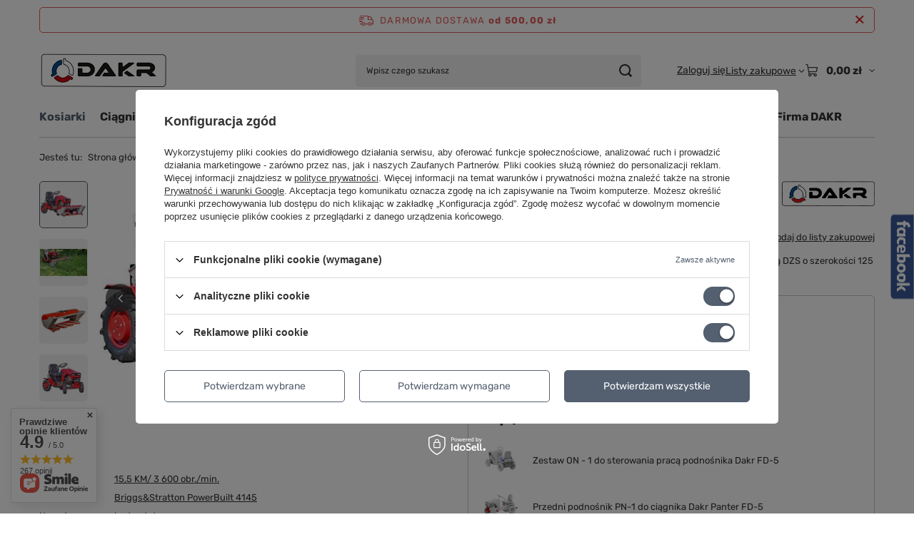

--- FILE ---
content_type: text/html; charset=utf-8
request_url: https://dakr.pl/product-pol-6535-Samojezdna-kosiarka-4-dyskowa-Dakr-Panter-FD-5-DZS-125.html
body_size: 29594
content:
<!DOCTYPE html>
<html lang="pl" class="--freeShipping --vat --gross " ><head><link rel="preload" as="image" fetchpriority="high" href="/hpeciai/e631a51f4f2e74be82b9c985089cc2d8/pol_pm_Samojezdna-kosiarka-4-dyskowa-Dakr-Panter-FD-5-DZS-125-6535_2.webp"><meta name="viewport" content="initial-scale = 1.0, maximum-scale = 5.0, width=device-width, viewport-fit=cover"><meta http-equiv="Content-Type" content="text/html; charset=utf-8"><meta http-equiv="X-UA-Compatible" content="IE=edge"><title>Samojezdna kosiarka 4 dyskowa Dakr Panter FD-5 DZS 125</title><meta name="keywords" content=""><meta name="description" content="Kosiarka traktor Dakr Panter FD-5 o mocy 15,5 KM do koszenia wysokiej trawy, z przystawką 4 nożową DZS 125. "><link rel="icon" href="/gfx/pol/favicon.ico"><meta name="theme-color" content="#546070"><meta name="msapplication-navbutton-color" content="#546070"><meta name="apple-mobile-web-app-status-bar-style" content="#546070"><link rel="stylesheet" type="text/css" href="/gfx/pol/projector_style.css.gzip?r=1765442477"><style>
							#photos_slider[data-skeleton] .photos__link:before {
								padding-top: calc(min((500/750 * 100%), 500px));
							}
							@media (min-width: 979px) {.photos__slider[data-skeleton] .photos__figure:not(.--nav):first-child .photos__link {
								max-height: 500px;
							}}
						</style><script>var app_shop={urls:{prefix:'data="/gfx/'.replace('data="', '')+'pol/',graphql:'/graphql/v1/'},vars:{meta:{viewportContent:'initial-scale = 1.0, maximum-scale = 5.0, width=device-width, viewport-fit=cover'},priceType:'gross',priceTypeVat:true,productDeliveryTimeAndAvailabilityWithBasket:false,geoipCountryCode:'US',fairShopLogo: { enabled: false, image: '/gfx/standards/safe_light.svg'},currency:{id:'PLN',symbol:'zł',country:'pl',format:'###,##0.00',beforeValue:false,space:true,decimalSeparator:',',groupingSeparator:' '},language:{id:'pol',symbol:'pl',name:'Polski'},omnibus:{enabled:true,rebateCodeActivate:false,hidePercentageDiscounts:false,},},txt:{priceTypeText:' brutto',},fn:{},fnrun:{},files:[],graphql:{}};const getCookieByName=(name)=>{const value=`; ${document.cookie}`;const parts = value.split(`; ${name}=`);if(parts.length === 2) return parts.pop().split(';').shift();return false;};if(getCookieByName('freeeshipping_clicked')){document.documentElement.classList.remove('--freeShipping');}if(getCookieByName('rabateCode_clicked')){document.documentElement.classList.remove('--rabateCode');}function hideClosedBars(){const closedBarsArray=JSON.parse(localStorage.getItem('closedBars'))||[];if(closedBarsArray.length){const styleElement=document.createElement('style');styleElement.textContent=`${closedBarsArray.map((el)=>`#${el}`).join(',')}{display:none !important;}`;document.head.appendChild(styleElement);}}hideClosedBars();</script><meta name="robots" content="index,follow"><meta name="rating" content="general"><meta name="Author" content="Dakr na bazie IdoSell (www.idosell.com/shop).">
<!-- Begin LoginOptions html -->

<style>
#client_new_social .service_item[data-name="service_Apple"]:before, 
#cookie_login_social_more .service_item[data-name="service_Apple"]:before,
.oscop_contact .oscop_login__service[data-service="Apple"]:before {
    display: block;
    height: 2.6rem;
    content: url('/gfx/standards/apple.svg?r=1743165583');
}
.oscop_contact .oscop_login__service[data-service="Apple"]:before {
    height: auto;
    transform: scale(0.8);
}
#client_new_social .service_item[data-name="service_Apple"]:has(img.service_icon):before,
#cookie_login_social_more .service_item[data-name="service_Apple"]:has(img.service_icon):before,
.oscop_contact .oscop_login__service[data-service="Apple"]:has(img.service_icon):before {
    display: none;
}
</style>

<!-- End LoginOptions html -->

<!-- Open Graph -->
<meta property="og:type" content="website"><meta property="og:url" content="https://dakr.pl/product-pol-6535-Samojezdna-kosiarka-4-dyskowa-Dakr-Panter-FD-5-DZS-125.html
"><meta property="og:title" content="Samojezdna kosiarka 4 dyskowa Dakr Panter FD-5 DZS 125"><meta property="og:description" content="Traktor ogrodowy Dakr Panter FD-5 15,5 KM z kosiarką 4 nożową kosiarką DZS o szerokości 125 cm  - zestaw przeznaczony do koszenia traw na pokos"><meta property="og:site_name" content="Dakr"><meta property="og:locale" content="pl_PL"><meta property="og:image" content="https://dakr.pl/hpeciai/e631a51f4f2e74be82b9c985089cc2d8/pol_pl_Samojezdna-kosiarka-4-dyskowa-Dakr-Panter-FD-5-DZS-125-6535_2.webp"><meta property="og:image:width" content="750"><meta property="og:image:height" content="500"><link rel="manifest" href="https://dakr.pl/data/include/pwa/13/manifest.json?t=3"><meta name="apple-mobile-web-app-capable" content="yes"><meta name="apple-mobile-web-app-status-bar-style" content="black"><meta name="apple-mobile-web-app-title" content="dakr.pl"><link rel="apple-touch-icon" href="/data/include/pwa/13/icon-128.png"><link rel="apple-touch-startup-image" href="/data/include/pwa/13/logo-512.png" /><meta name="msapplication-TileImage" content="/data/include/pwa/13/icon-144.png"><meta name="msapplication-TileColor" content="#2F3BA2"><meta name="msapplication-starturl" content="/"><script type="application/javascript">var _adblock = true;</script><script async src="/data/include/advertising.js"></script><script type="application/javascript">var statusPWA = {
                online: {
                    txt: "Połączono z internetem",
                    bg: "#5fa341"
                },
                offline: {
                    txt: "Brak połączenia z internetem",
                    bg: "#eb5467"
                }
            }</script><script async type="application/javascript" src="/ajax/js/pwa_online_bar.js?v=1&r=6"></script>
<!-- End Open Graph -->

<link rel="canonical" href="https://dakr.pl/product-pol-6535-Samojezdna-kosiarka-4-dyskowa-Dakr-Panter-FD-5-DZS-125.html" />


<!-- Begin additional html or js -->


<!--35|13|32-->
<style type="text/css">
div.product_section.bookmarklets ul li {float:left;padding:0;list-style:none;display:inline;margin:5px}
div.product_section.bookmarklets_big ul li {float:left;padding:0;list-style:none;display:inline;margin:5px}
div.projector_action {margin-bottom:10px}
.fb_edge_widget_with_comment {width:75px;overflow:hidden}
</style>

<!-- End additional html or js -->
                <script>
                if (window.ApplePaySession && window.ApplePaySession.canMakePayments()) {
                    var applePayAvailabilityExpires = new Date();
                    applePayAvailabilityExpires.setTime(applePayAvailabilityExpires.getTime() + 2592000000); //30 days
                    document.cookie = 'applePayAvailability=yes; expires=' + applePayAvailabilityExpires.toUTCString() + '; path=/;secure;'
                    var scriptAppleJs = document.createElement('script');
                    scriptAppleJs.src = "/ajax/js/apple.js?v=3";
                    if (document.readyState === "interactive" || document.readyState === "complete") {
                          document.body.append(scriptAppleJs);
                    } else {
                        document.addEventListener("DOMContentLoaded", () => {
                            document.body.append(scriptAppleJs);
                        });  
                    }
                } else {
                    document.cookie = 'applePayAvailability=no; path=/;secure;'
                }
                </script>
                <script>let paypalDate = new Date();
                    paypalDate.setTime(paypalDate.getTime() + 86400000);
                    document.cookie = 'payPalAvailability_PLN=-1; expires=' + paypalDate.getTime() + '; path=/; secure';
                </script><script src="/data/gzipFile/expressCheckout.js.gz"></script></head><body><div id="container" class="projector_page container max-width-1200"><header class=" commercial_banner"><script class="ajaxLoad">app_shop.vars.vat_registered="true";app_shop.vars.currency_format="###,##0.00";app_shop.vars.currency_before_value=false;app_shop.vars.currency_space=true;app_shop.vars.symbol="zł";app_shop.vars.id="PLN";app_shop.vars.baseurl="http://dakr.pl/";app_shop.vars.sslurl="https://dakr.pl/";app_shop.vars.curr_url="%2Fproduct-pol-6535-Samojezdna-kosiarka-4-dyskowa-Dakr-Panter-FD-5-DZS-125.html";var currency_decimal_separator=',';var currency_grouping_separator=' ';app_shop.vars.blacklist_extension=["exe","com","swf","js","php"];app_shop.vars.blacklist_mime=["application/javascript","application/octet-stream","message/http","text/javascript","application/x-deb","application/x-javascript","application/x-shockwave-flash","application/x-msdownload"];app_shop.urls.contact="/contact-pol.html";</script><div id="viewType" style="display:none"></div><div id="menu_skip" class="menu_skip"><a href="#layout" class="btn --outline --medium menu_skip__link --layout">Przejdź do zawartości strony</a><a href="#menu_categories" class="btn --outline --medium menu_skip__link --menu">Przejdź do kategorii</a></div><div id="freeShipping" class="freeShipping"><span class="freeShipping__info">Darmowa dostawa</span><strong class="freeShipping__val">
				od 
				500,00 zł</strong><a href="" class="freeShipping__close" aria-label="Zamknij pasek informacyjny"></a></div><div id="logo" class="d-flex align-items-center"><a href="/" target="_self" aria-label="Logo sklepu"><picture><source media="(min-width:979px)" srcset="/data/gfx/mask/pol/logo_13_big.jpg" width="180" height="52"></source><source media="(min-width:757px)" srcset="/data/gfx/mask/pol/1210851029.png" width="28" height="28"></source><img src="/data/gfx/mask/pol/logo_13_small.png" alt="" width="28" height="28"></picture></a></div><form action="https://dakr.pl/search.php" method="get" id="menu_search" class="menu_search"><a href="#showSearchForm" class="menu_search__mobile" aria-label="Szukaj"></a><div class="menu_search__block"><div class="menu_search__item --input"><input class="menu_search__input" type="text" name="text" autocomplete="off" placeholder="Wpisz czego szukasz" aria-label="Wpisz czego szukasz"><button class="menu_search__submit" type="submit" aria-label="Szukaj"></button></div><div class="menu_search__item --results search_result"></div></div></form><div id="menu_top" class="menu_top"><div class="account_links"><a class="account_links__item" href="https://dakr.pl/login.php"><span class="account_links__text --logged-out">Zaloguj się</span></a></div><div class="shopping_list_top hover__wrapper" data-empty="true"><a href="https://dakr.pl/pl/shoppinglist/" class="wishlist_link slt_link --empty" aria-label="Listy zakupowe"><span class="slt_link__text">Listy zakupowe</span></a><div class="slt_lists hover__element"><ul class="slt_lists__nav"><li class="slt_lists__nav_item" data-list_skeleton="true" data-list_id="true" data-shared="true"><a href="#" class="slt_lists__nav_link" data-list_href="true"><span class="slt_lists__nav_name" data-list_name="true"></span><span class="slt_lists__count" data-list_count="true">0</span></a></li><li class="slt_lists__nav_item --empty"><a class="slt_lists__nav_link --empty" href="https://dakr.pl/pl/shoppinglist/"><span class="slt_lists__nav_name" data-list_name="true">Lista zakupowa</span><span class="slt_lists__count" data-list_count="true">0</span></a></li></ul></div></div><div id="menu_basket" class="top_basket hover__wrapper --skeleton --mobile_hide"><a class="top_basket__sub" title="Przejdź do koszyka" href="/basketedit.php" aria-label="Wartość koszyka: 0,00 zł"><span class="badge badge-info"></span><strong class="top_basket__price">0,00 zł</strong></a><div class="top_basket__express_checkout_container"><express-checkout type="basket"></express-checkout></div><script>
        app_shop.vars.cache_html = true;
      </script><div class="top_basket__details hover__element --skeleton"><div class="top_basket__skeleton --name"></div><div class="top_basket__skeleton --product"></div><div class="top_basket__skeleton --product"></div><div class="top_basket__skeleton --product --last"></div><div class="top_basket__skeleton --sep"></div><div class="top_basket__skeleton --summary"></div></div></div><template id="top_basket_product"><div class="top_basket__product"><a class="top_basket__img" title=""><picture><source type="image/webp" srcset=""></source><img src="" alt=""></picture></a><a class="top_basket__link" title=""></a><div class="top_basket__prices"><span class="top_basket__price"></span><span class="top_basket__unit"></span><span class="top_basket__vat"></span></div></div></template><template id="top_basket_summary"><div class="top_basket__summary_shipping_free"><span class="top_basket__summary_label --freeshipping_limit">Do darmowej dostawy brakuje <span class="top_basket__summary_value"></span></span><span class="progress_bar"><span class="progress_bar__value"></span></span></div><div class="top_basket__summary_item --worth"><span class="top_basket__summary_label">Wartość zamówienia:</span><b class="top_basket__summary_value"></b></div><div class="top_basket__summary_item --shipping"><span class="top_basket__summary_label">Koszt przesyłki:</span><b class="top_basket__summary_value"></b></div><div class="top_basket__buttons"><a class="btn --solid --large" data-ec-class="btn --outline --large" title="Przejdź do koszyka" href="/basketedit.php">
        Przejdź do koszyka
      </a><div id="top_basket__express_checkout_placeholder"></div></div></template><template id="top_basket_details"><div class="top_basket__details hover__element"><div class="top_basket__details_sub"><div class="headline"><span class="headline__name">Twój koszyk (<span class="top_basket__count"></span>)</span></div><div class="top_basket__products"></div><div class="top_basket__summary"></div></div></div></template></div><nav id="menu_categories" class="wide" aria-label="Kategorie główne"><button type="button" class="navbar-toggler" aria-label="Menu"><i class="icon-reorder"></i></button><div class="navbar-collapse" id="menu_navbar"><ul class="navbar-nav mx-md-n2"><li class="nav-item nav-open"><span class="nav-link-wrapper"><a  href="/pol_n_Kosiarki-2814.html" target="_self" title="Kosiarki " class="nav-link --l1 active" >Kosiarki </a><button class="nav-link-expand" type="button" aria-label="Kosiarki , Menu"></button></span><ul class="navbar-subnav"><li class="nav-header"><a href="#backLink" class="nav-header__backLink" aria-label="Wróć"><i class="icon-angle-left"></i></a><a  href="/pol_n_Kosiarki-2814.html" target="_self" title="Kosiarki " class="nav-link --l1 active" >Kosiarki </a></li><li class="nav-item nav-open empty"><a  href="/pol_m_Kosiarki-_kosiarki-rotacyjne-1582.html" target="_self" title="kosiarki rotacyjne" class="nav-link --l2 active" >kosiarki rotacyjne</a></li><li class="nav-item empty"><a  href="/pol_m_Kosiarki-_kosiarki-mulczujace-1583.html" target="_self" title="kosiarki mulczujące" class="nav-link --l2" >kosiarki mulczujące</a></li><li class="nav-item empty"><a  href="/pol_m_Kosiarki-_kosiarki-bijakowe-2888.html" target="_self" title="kosiarki bijakowe" class="nav-link --l2" >kosiarki bijakowe</a></li><li class="nav-item empty"><a  href="/pol_m_Kosiarki-_akcesoria-1585.html" target="_self" title="akcesoria" class="nav-link --l2" >akcesoria</a></li></ul></li><li class="nav-item"><span class="nav-link-wrapper"><a  href="/pol_n_Ciagniki-jednoosiowe-5192.html" target="_self" title="Ciągniki jednoosiowe" class="nav-link --l1" >Ciągniki jednoosiowe</a><button class="nav-link-expand" type="button" aria-label="Ciągniki jednoosiowe, Menu"></button></span><ul class="navbar-subnav"><li class="nav-header"><a href="#backLink" class="nav-header__backLink" aria-label="Wróć"><i class="icon-angle-left"></i></a><a  href="/pol_n_Ciagniki-jednoosiowe-5192.html" target="_self" title="Ciągniki jednoosiowe" class="nav-link --l1" >Ciągniki jednoosiowe</a></li><li class="nav-item empty"><a  href="/pol_m_Ciagniki-jednoosiowe_ciagniki-jednoosiowe-Dakr-Panter-5193.html" target="_self" title="ciągniki jednoosiowe Dakr Panter" class="nav-link --l2" >ciągniki jednoosiowe Dakr Panter</a></li><li class="nav-item"><a  href="/pol_m_Ciagniki-jednoosiowe_przystawki-robocze-Dakr-2865.html" target="_self" title="przystawki robocze Dakr" class="nav-link --l2" >przystawki robocze Dakr</a><ul class="navbar-subsubnav more"><li class="nav-header"><a href="#backLink" class="nav-header__backLink" aria-label="Wróć"><i class="icon-angle-left"></i></a><a  href="/pol_m_Ciagniki-jednoosiowe_przystawki-robocze-Dakr-2865.html" target="_self" title="przystawki robocze Dakr" class="nav-link --l2" >przystawki robocze Dakr</a></li><li class="nav-item"><a  href="/pol_m_Ciagniki-jednoosiowe_przystawki-robocze-Dakr_kosiarki-1575.html" target="_self" title="kosiarki" class="nav-link --l3" >kosiarki</a></li><li class="nav-item"><a  href="/pol_m_Ciagniki-jednoosiowe_przystawki-robocze-Dakr_lemiesze-do-sniegu-1577.html" target="_self" title="lemiesze do śniegu" class="nav-link --l3" >lemiesze do śniegu</a></li><li class="nav-item"><a  href="/pol_m_Ciagniki-jednoosiowe_przystawki-robocze-Dakr_narzedzia-uprawowe-2867.html" target="_self" title="narzędzia uprawowe" class="nav-link --l3" >narzędzia uprawowe</a></li><li class="nav-item"><a  href="/pol_m_Ciagniki-jednoosiowe_przystawki-robocze-Dakr_odsniezarki-wirnikowe-1578.html" target="_self" title="odśnieżarki wirnikowe" class="nav-link --l3" >odśnieżarki wirnikowe</a></li><li class="nav-item"><a  href="/pol_m_Ciagniki-jednoosiowe_przystawki-robocze-Dakr_opryskiwacze-3060.html" target="_self" title="opryskiwacze " class="nav-link --l3" >opryskiwacze </a></li><li class="nav-item"><a  href="/pol_m_Ciagniki-jednoosiowe_przystawki-robocze-Dakr_przewracarko-zgrabiarki-1581.html" target="_self" title="przewracarko-zgrabiarki" class="nav-link --l3" >przewracarko-zgrabiarki</a></li><li class="nav-item"><a  href="/pol_m_Ciagniki-jednoosiowe_przystawki-robocze-Dakr_przyczepki-1579.html" target="_self" title="przyczepki" class="nav-link --l3" >przyczepki</a></li><li class="nav-item"><a  href="/pol_m_Ciagniki-jednoosiowe_przystawki-robocze-Dakr_rozdrabniacze-galezi-8532.html" target="_self" title="rozdrabniacze gałęzi" class="nav-link --l3" >rozdrabniacze gałęzi</a></li><li class="nav-item"><a  href="/pol_m_Ciagniki-jednoosiowe_przystawki-robocze-Dakr_siedziska-1580.html" target="_self" title="siedziska" class="nav-link --l3" >siedziska</a></li><li class="nav-item"><a  href="/pol_m_Ciagniki-jednoosiowe_przystawki-robocze-Dakr_zamiatarki-1576.html" target="_self" title="zamiatarki" class="nav-link --l3" >zamiatarki</a></li><li class="nav-item"><a  href="/pol_m_Ciagniki-jednoosiowe_przystawki-robocze-Dakr_rozsiewacze-2982.html" target="_self" title="rozsiewacze" class="nav-link --l3" >rozsiewacze</a></li><li class="nav-item"><a  href="/pol_m_Ciagniki-jednoosiowe_przystawki-robocze-Dakr_wertykulatory-8336.html" target="_self" title="wertykulatory" class="nav-link --l3" >wertykulatory</a></li><li class="nav-item --extend"><a href="" class="nav-link --l3" txt_alt="- Zwiń">+ Rozwiń</a></li></ul></li><li class="nav-item empty"><a  href="/pol_m_Ciagniki-jednoosiowe_akcesoria-co-ciagnikow-Dakr-2866.html" target="_self" title="akcesoria co ciągników Dakr" class="nav-link --l2" >akcesoria co ciągników Dakr</a></li></ul></li><li class="nav-item"><span class="nav-link-wrapper"><a  href="/pol_n_Traktorki-1573.html" target="_self" title="Traktorki" class="nav-link --l1" >Traktorki</a><button class="nav-link-expand" type="button" aria-label="Traktorki, Menu"></button></span><ul class="navbar-subnav"><li class="nav-header"><a href="#backLink" class="nav-header__backLink" aria-label="Wróć"><i class="icon-angle-left"></i></a><a  href="/pol_n_Traktorki-1573.html" target="_self" title="Traktorki" class="nav-link --l1" >Traktorki</a></li><li class="nav-item empty"><a  href="/pol_m_Traktorki_ciagniki-2864.html" target="_self" title="ciągniki" class="nav-link --l2" >ciągniki</a></li><li class="nav-item"><a  href="/pol_m_Traktorki_przystawki-robocze-5200.html" target="_self" title="przystawki robocze" class="nav-link --l2" >przystawki robocze</a><ul class="navbar-subsubnav"><li class="nav-header"><a href="#backLink" class="nav-header__backLink" aria-label="Wróć"><i class="icon-angle-left"></i></a><a  href="/pol_m_Traktorki_przystawki-robocze-5200.html" target="_self" title="przystawki robocze" class="nav-link --l2" >przystawki robocze</a></li><li class="nav-item"><a  href="/pol_m_Traktorki_przystawki-robocze_kosiarki-5201.html" target="_self" title="kosiarki" class="nav-link --l3" >kosiarki</a></li><li class="nav-item"><a  href="/pol_m_Traktorki_przystawki-robocze_lemiesze-do-sniegu-5203.html" target="_self" title="lemiesze do śniegu" class="nav-link --l3" >lemiesze do śniegu</a></li><li class="nav-item"><a  href="/pol_m_Traktorki_przystawki-robocze_narzedzia-uprawowe-5208.html" target="_self" title="narzędzia uprawowe" class="nav-link --l3" >narzędzia uprawowe</a></li><li class="nav-item"><a  href="/pol_m_Traktorki_przystawki-robocze_odsniezarki-wirnikowe-5204.html" target="_self" title="odśnieżarki wirnikowe" class="nav-link --l3" >odśnieżarki wirnikowe</a></li><li class="nav-item"><a  href="/pol_m_Traktorki_przystawki-robocze_opryskiwacze-5210.html" target="_self" title="opryskiwacze " class="nav-link --l3" >opryskiwacze </a></li><li class="nav-item"><a  href="/pol_m_Traktorki_przystawki-robocze_przewracarko-zgrabiarki-5207.html" target="_self" title="przewracarko-zgrabiarki" class="nav-link --l3" >przewracarko-zgrabiarki</a></li><li class="nav-item"><a  href="/pol_m_Traktorki_przystawki-robocze_przyczepki-5205.html" target="_self" title="przyczepki" class="nav-link --l3" >przyczepki</a></li><li class="nav-item"><a  href="/pol_m_Traktorki_przystawki-robocze_siedziska-5206.html" target="_self" title="siedziska" class="nav-link --l3" >siedziska</a></li><li class="nav-item"><a  href="/pol_m_Traktorki_przystawki-robocze_zamiatarki-5202.html" target="_self" title="zamiatarki" class="nav-link --l3" >zamiatarki</a></li><li class="nav-item"><a  href="/pol_m_Traktorki_przystawki-robocze_rozsiewacze-5209.html" target="_self" title="rozsiewacze" class="nav-link --l3" >rozsiewacze</a></li></ul></li></ul></li><li class="nav-item"><span class="nav-link-wrapper"><a  href="/pol_m_Ciagniki-zestawy-1587.html" target="_self" title="Ciągniki - zestawy" class="nav-link --l1" >Ciągniki - zestawy</a><button class="nav-link-expand" type="button" aria-label="Ciągniki - zestawy, Menu"></button></span><ul class="navbar-subnav"><li class="nav-header"><a href="#backLink" class="nav-header__backLink" aria-label="Wróć"><i class="icon-angle-left"></i></a><a  href="/pol_m_Ciagniki-zestawy-1587.html" target="_self" title="Ciągniki - zestawy" class="nav-link --l1" >Ciągniki - zestawy</a></li><li class="nav-item empty"><a  href="/pol_m_Ciagniki-zestawy_zestawy-do-koszenia-2889.html" target="_self" title="zestawy do koszenia" class="nav-link --l2" >zestawy do koszenia</a></li><li class="nav-item empty"><a  href="/pol_m_Ciagniki-zestawy_zestawy-do-zamiatania-2891.html" target="_self" title="zestawy do zamiatania" class="nav-link --l2" >zestawy do zamiatania</a></li><li class="nav-item empty"><a  href="/pol_m_Ciagniki-zestawy_zestawy-do-odsniezania-2892.html" target="_self" title="zestawy do odśnieżania" class="nav-link --l2" >zestawy do odśnieżania</a></li><li class="nav-item empty"><a  href="/pol_m_Ciagniki-zestawy_zestawy-do-uprawy-gleby-2955.html" target="_self" title="zestawy do uprawy gleby" class="nav-link --l2" >zestawy do uprawy gleby</a></li></ul></li><li class="nav-item"><span class="nav-link-wrapper"><a  href="/pol_m_Rozsiewacze-1584.html" target="_self" title="Rozsiewacze" class="nav-link --l1" >Rozsiewacze</a><button class="nav-link-expand" type="button" aria-label="Rozsiewacze, Menu"></button></span><ul class="navbar-subnav"><li class="nav-header"><a href="#backLink" class="nav-header__backLink" aria-label="Wróć"><i class="icon-angle-left"></i></a><a  href="/pol_m_Rozsiewacze-1584.html" target="_self" title="Rozsiewacze" class="nav-link --l1" >Rozsiewacze</a></li><li class="nav-item empty"><a  href="/pol_m_Rozsiewacze_solarki-piaskarki-2980.html" target="_self" title="solarki / piaskarki" class="nav-link --l2" >solarki / piaskarki</a></li><li class="nav-item empty"><a  href="/pol_m_Rozsiewacze_rozsiewacze-piasku-ziemi-2979.html" target="_self" title="rozsiewacze piasku / ziemi" class="nav-link --l2" >rozsiewacze piasku / ziemi</a></li></ul></li><li class="nav-item"><span class="nav-link-wrapper"><a  href="/pol_m_Zamiatarki-2813.html" target="_self" title="Zamiatarki" class="nav-link --l1" >Zamiatarki</a></span></li><li class="nav-item"><span class="nav-link-wrapper"><a  href="/pol_m_Podnosniki-serwisowe-1586.html" target="_self" title="Podnośniki serwisowe" class="nav-link --l1" >Podnośniki serwisowe</a></span></li><li class="nav-item"><span class="nav-link-wrapper"><a  href="/pol_n_Czesci-2873.html" target="_self" title="Części" class="nav-link --l1" >Części</a><button class="nav-link-expand" type="button" aria-label="Części, Menu"></button></span><ul class="navbar-subnav"><li class="nav-header"><a href="#backLink" class="nav-header__backLink" aria-label="Wróć"><i class="icon-angle-left"></i></a><a  href="/pol_n_Czesci-2873.html" target="_self" title="Części" class="nav-link --l1" >Części</a></li><li class="nav-item"><a  href="/pol_n_Czesci_wybierz-maszyne-do-ktorej-szukasz-czesci-2897.html" target="_self" title="wybierz maszynę do której szukasz części" class="nav-link --l2" >wybierz maszynę do której szukasz części</a><ul class="navbar-subsubnav more"><li class="nav-header"><a href="#backLink" class="nav-header__backLink" aria-label="Wróć"><i class="icon-angle-left"></i></a><a  href="/pol_n_Czesci_wybierz-maszyne-do-ktorej-szukasz-czesci-2897.html" target="_self" title="wybierz maszynę do której szukasz części" class="nav-link --l2" >wybierz maszynę do której szukasz części</a></li><li class="nav-item"><a  href="/pol_n_Czesci_wybierz-maszyne-do-ktorej-szukasz-czesci_Dakr-Proton-2905.html" target="_self" title="Dakr Proton" class="nav-link --l3" >Dakr Proton</a></li><li class="nav-item"><a  href="/pol_n_Czesci_wybierz-maszyne-do-ktorej-szukasz-czesci_Dakr-Tekton-2902.html" target="_self" title="Dakr Tekton" class="nav-link --l3" >Dakr Tekton</a></li><li class="nav-item"><a  href="/pol_m_Czesci_wybierz-maszyne-do-ktorej-szukasz-czesci_Dakr-Triton-3063.html" target="_self" title="Dakr Triton" class="nav-link --l3" >Dakr Triton</a></li><li class="nav-item"><a  href="/pol_m_Czesci_wybierz-maszyne-do-ktorej-szukasz-czesci_Dakr-Panter-FD-2-2921.html" target="_self" title="Dakr Panter FD-2" class="nav-link --l3" >Dakr Panter FD-2</a></li><li class="nav-item"><a  href="/pol_m_Czesci_wybierz-maszyne-do-ktorej-szukasz-czesci_Dakr-Panter-FD-2H-2901.html" target="_self" title="Dakr Panter FD-2H " class="nav-link --l3" >Dakr Panter FD-2H </a></li><li class="nav-item"><a  href="/pol_m_Czesci_wybierz-maszyne-do-ktorej-szukasz-czesci_Dakr-Panter-FD-3-2916.html" target="_self" title="Dakr Panter FD-3" class="nav-link --l3" >Dakr Panter FD-3</a></li><li class="nav-item"><a  href="/pol_m_Czesci_wybierz-maszyne-do-ktorej-szukasz-czesci_Dakr-Panter-FD-5-2922.html" target="_self" title="Dakr Panter FD-5" class="nav-link --l3" >Dakr Panter FD-5</a></li><li class="nav-item"><a  href="/pol_n_Czesci_wybierz-maszyne-do-ktorej-szukasz-czesci_przystawki-robocze-2920.html" target="_self" title="przystawki robocze" class="nav-link --l3" >przystawki robocze</a></li><li class="nav-item"><a  href="/pol_m_Czesci_wybierz-maszyne-do-ktorej-szukasz-czesci_Dakr-SB-85-3006.html" target="_self" title="Dakr SB 85" class="nav-link --l3" >Dakr SB 85</a></li><li class="nav-item"><a  href="/pol_m_Czesci_wybierz-maszyne-do-ktorej-szukasz-czesci_Silniki-i-czesci-2962.html" target="_self" title="Silniki i części" class="nav-link --l3" >Silniki i części</a></li><li class="nav-item"><a  href="/pol_n_Czesci_wybierz-maszyne-do-ktorej-szukasz-czesci_posypywarki-i-rozsiewacze-2990.html" target="_self" title="posypywarki i rozsiewacze" class="nav-link --l3" >posypywarki i rozsiewacze</a></li><li class="nav-item --extend"><a href="" class="nav-link --l3" txt_alt="- Zwiń">+ Rozwiń</a></li></ul></li><li class="nav-item"><a  href="/pol_n_Czesci_wybierz-poszukiwana-czesc-2896.html" target="_self" title="wybierz poszukiwaną część " class="nav-link --l2" >wybierz poszukiwaną część </a><ul class="navbar-subsubnav more"><li class="nav-header"><a href="#backLink" class="nav-header__backLink" aria-label="Wróć"><i class="icon-angle-left"></i></a><a  href="/pol_n_Czesci_wybierz-poszukiwana-czesc-2896.html" target="_self" title="wybierz poszukiwaną część " class="nav-link --l2" >wybierz poszukiwaną część </a></li><li class="nav-item"><a  href="/pol_m_Czesci_wybierz-poszukiwana-czesc-_dyski-talerze-2923.html" target="_self" title="dyski / talerze" class="nav-link --l3" >dyski / talerze</a></li><li class="nav-item"><a  href="/pol_m_Czesci_wybierz-poszukiwana-czesc-_hamulce-2924.html" target="_self" title="hamulce" class="nav-link --l3" >hamulce</a></li><li class="nav-item"><a  href="/pol_m_Czesci_wybierz-poszukiwana-czesc-_kola-pasowe-zebate-2913.html" target="_self" title="koła pasowe / zębate" class="nav-link --l3" >koła pasowe / zębate</a></li><li class="nav-item"><a  href="/pol_m_Czesci_wybierz-poszukiwana-czesc-_linki-2899.html" target="_self" title="linki" class="nav-link --l3" >linki</a></li><li class="nav-item"><a  href="/pol_m_Czesci_wybierz-poszukiwana-czesc-_lancuchy-napedowe-2927.html" target="_self" title="łańcuchy napędowe" class="nav-link --l3" >łańcuchy napędowe</a></li><li class="nav-item"><a  href="/pol_m_Czesci_wybierz-poszukiwana-czesc-_lozyska-2907.html" target="_self" title="łożyska" class="nav-link --l3" >łożyska</a></li><li class="nav-item"><a  href="/pol_m_Czesci_wybierz-poszukiwana-czesc-_napinacze-2954.html" target="_self" title="napinacze" class="nav-link --l3" >napinacze</a></li><li class="nav-item"><a  href="/pol_m_Czesci_wybierz-poszukiwana-czesc-_noze-2898.html" target="_self" title="noże" class="nav-link --l3" >noże</a></li><li class="nav-item"><a  href="/pol_m_Czesci_wybierz-poszukiwana-czesc-_oleje-5190.html" target="_self" title="oleje" class="nav-link --l3" >oleje</a></li><li class="nav-item"><a  href="/pol_m_Czesci_wybierz-poszukiwana-czesc-_opony-detki-kola-2957.html" target="_self" title="opony / dętki / koła" class="nav-link --l3" >opony / dętki / koła</a></li><li class="nav-item"><a  href="/pol_m_Czesci_wybierz-poszukiwana-czesc-_osie-2926.html" target="_self" title="osie" class="nav-link --l3" >osie</a></li><li class="nav-item"><a  href="/pol_m_Czesci_wybierz-poszukiwana-czesc-_oslony-2908.html" target="_self" title="osłony" class="nav-link --l3" >osłony</a></li><li class="nav-item"><a  href="/pol_m_Czesci_wybierz-poszukiwana-czesc-_paski-2900.html" target="_self" title="paski" class="nav-link --l3" >paski</a></li><li class="nav-item"><a  href="/pol_m_Czesci_wybierz-poszukiwana-czesc-_podkladki-2943.html" target="_self" title="podkładki" class="nav-link --l3" >podkładki</a></li><li class="nav-item"><a  href="/pol_m_Czesci_wybierz-poszukiwana-czesc-_przekladnie-2944.html" target="_self" title="przekładnie" class="nav-link --l3" >przekładnie</a></li><li class="nav-item"><a  href="/pol_m_Czesci_wybierz-poszukiwana-czesc-_raczki-uchwyty-2904.html" target="_self" title="rączki / uchwyty" class="nav-link --l3" >rączki / uchwyty</a></li><li class="nav-item"><a  href="/pol_m_Czesci_wybierz-poszukiwana-czesc-_amortyzatory-2981.html" target="_self" title="amortyzatory" class="nav-link --l3" >amortyzatory</a></li><li class="nav-item"><a  href="/pol_m_Czesci_wybierz-poszukiwana-czesc-_sprezyny-2925.html" target="_self" title="sprężyny" class="nav-link --l3" >sprężyny</a></li><li class="nav-item"><a  href="/pol_m_Czesci_wybierz-poszukiwana-czesc-_sruby-podkladki-nakretki-2910.html" target="_self" title="śruby / podkładki / nakrętki" class="nav-link --l3" >śruby / podkładki / nakrętki</a></li><li class="nav-item"><a  href="/pol_m_Czesci_wybierz-poszukiwana-czesc-_szczotki-3005.html" target="_self" title="szczotki" class="nav-link --l3" >szczotki</a></li><li class="nav-item"><a  href="/pol_m_Czesci_wybierz-poszukiwana-czesc-_uklad-elektryczny-2919.html" target="_self" title="układ elektryczny " class="nav-link --l3" >układ elektryczny </a></li><li class="nav-item"><a  href="/pol_m_Czesci_wybierz-poszukiwana-czesc-_uszczelniacze-uszczelki-2953.html" target="_self" title="uszczelniacze / uszczelki" class="nav-link --l3" >uszczelniacze / uszczelki</a></li><li class="nav-item"><a  href="/pol_m_Czesci_wybierz-poszukiwana-czesc-_walki-2909.html" target="_self" title="wałki" class="nav-link --l3" >wałki</a></li><li class="nav-item"><a  href="/pol_m_Czesci_wybierz-poszukiwana-czesc-_zabezpieczenia-kliny-2983.html" target="_self" title="zabezpieczenia / kliny" class="nav-link --l3" >zabezpieczenia / kliny</a></li><li class="nav-item"><a  href="/pol_m_Czesci_wybierz-poszukiwana-czesc-_zestawy-serwisowe-2894.html" target="_self" title="zestawy serwisowe" class="nav-link --l3" >zestawy serwisowe</a></li><li class="nav-item"><a  href="/pol_m_Czesci_wybierz-poszukiwana-czesc-_rozruszniki-3737.html" target="_self" title="rozruszniki" class="nav-link --l3" >rozruszniki</a></li><li class="nav-item --all"><a class="nav-link --l3" href="/pol_m_Czesci_wybierz-poszukiwana-czesc-2896.html">+ Pokaż wszystkie</a></li><li class="nav-item --extend"><a href="" class="nav-link --l3" txt_alt="- Zwiń">+ Rozwiń</a></li></ul></li></ul></li><li class="nav-item"><span class="nav-link-wrapper"><span title="Firma DAKR" class="nav-link --l1" >Firma DAKR</span><button class="nav-link-expand" type="button" aria-label="Firma DAKR, Menu"></button></span><ul class="navbar-subnav"><li class="nav-header"><a href="#backLink" class="nav-header__backLink" aria-label="Wróć"><i class="icon-angle-left"></i></a><span title="Firma DAKR" class="nav-link --l1" >Firma DAKR</span></li><li class="nav-item empty"><a  href="https://dakr.pl/Firma-Dakr-czeskie-maszyny-ogordnicze-cabout-pol-100.html" target="_self" title="O nas" class="nav-link --l2" >O nas</a></li><li class="nav-item empty"><a  href="https://dakr.pl/Nasze-wartosci-cabout-pol-140.html" target="_self" title="Nasze wartości" class="nav-link --l2" >Nasze wartości</a></li></ul></li></ul></div></nav><div id="breadcrumbs" class="breadcrumbs"><div class="back_button"><button id="back_button"><i class="icon-angle-left"></i> Wstecz</button></div><nav class="list_wrapper" aria-label="Nawigacja okruszkowa"><ol><li><span>Jesteś tu:  </span></li><li class="bc-main"><span><a href="/">Strona główna</a></span></li><li class="category bc-item-1 --more"><a class="category" href="/pol_n_Kosiarki-2814.html">Kosiarki </a><ul class="breadcrumbs__sub"><li class="breadcrumbs__item"><a class="breadcrumbs__link --link" href="/pol_m_Kosiarki-_kosiarki-rotacyjne-1582.html">kosiarki rotacyjne</a></li><li class="breadcrumbs__item"><a class="breadcrumbs__link --link" href="/pol_m_Kosiarki-_kosiarki-mulczujace-1583.html">kosiarki mulczujące</a></li><li class="breadcrumbs__item"><a class="breadcrumbs__link --link" href="/pol_m_Kosiarki-_kosiarki-bijakowe-2888.html">kosiarki bijakowe</a></li><li class="breadcrumbs__item"><a class="breadcrumbs__link --link" href="/pol_m_Kosiarki-_akcesoria-1585.html">akcesoria</a></li></ul></li><li class="category bc-item-2 bc-active" aria-current="page"><a class="category" href="/pol_m_Kosiarki-_kosiarki-rotacyjne-1582.html">kosiarki rotacyjne</a></li><li class="bc-active bc-product-name" aria-current="page"><span>Samojezdna kosiarka 4 dyskowa Dakr Panter FD-5 DZS 125</span></li></ol></nav></div></header><div id="layout" class="row clearfix"><aside class="col-3"><section class="shopping_list_menu"><div class="shopping_list_menu__block --lists slm_lists" data-empty="true"><a href="#showShoppingLists" class="slm_lists__label">Listy zakupowe</a><ul class="slm_lists__nav"><li class="slm_lists__nav_item" data-list_skeleton="true" data-list_id="true" data-shared="true"><a href="#" class="slm_lists__nav_link" data-list_href="true"><span class="slm_lists__nav_name" data-list_name="true"></span><span class="slm_lists__count" data-list_count="true">0</span></a></li><li class="slm_lists__nav_header"><a href="#hidehoppingLists" class="slm_lists__label"><span class="sr-only">Wróć</span>Listy zakupowe</a></li><li class="slm_lists__nav_item --empty"><a class="slm_lists__nav_link --empty" href="https://dakr.pl/pl/shoppinglist/"><span class="slm_lists__nav_name" data-list_name="true">Lista zakupowa</span><span class="sr-only">ilość produktów: </span><span class="slm_lists__count" data-list_count="true">0</span></a></li></ul><a href="#manage" class="slm_lists__manage d-none align-items-center d-md-flex">Zarządzaj listami</a></div><div class="shopping_list_menu__block --bought slm_bought"><a class="slm_bought__link d-flex" href="https://dakr.pl/products-bought.php">
				Lista dotychczas zamówionych produktów
			</a></div><div class="shopping_list_menu__block --info slm_info"><strong class="slm_info__label d-block mb-3">Jak działa lista zakupowa?</strong><ul class="slm_info__list"><li class="slm_info__list_item d-flex mb-3">
					Po zalogowaniu możesz umieścić i przechowywać na liście zakupowej dowolną liczbę produktów nieskończenie długo.
				</li><li class="slm_info__list_item d-flex mb-3">
					Dodanie produktu do listy zakupowej nie oznacza automatycznie jego rezerwacji.
				</li><li class="slm_info__list_item d-flex mb-3">
					Dla niezalogowanych klientów lista zakupowa przechowywana jest do momentu wygaśnięcia sesji (około 24h).
				</li></ul></div></section><div id="mobileCategories" class="mobileCategories"><div class="mobileCategories__item --menu"><button type="button" class="mobileCategories__link --active" data-ids="#menu_search,.shopping_list_menu,#menu_search,#menu_navbar,#menu_navbar3, #menu_blog">
                            Menu
                        </button></div><div class="mobileCategories__item --account"><button type="button" class="mobileCategories__link" data-ids="#menu_contact,#login_menu_block">
                            Konto
                        </button></div></div><div class="setMobileGrid" data-item="#menu_navbar"></div><div class="setMobileGrid" data-item="#menu_navbar3" data-ismenu1="true"></div><div class="setMobileGrid" data-item="#menu_blog"></div><div class="login_menu_block d-lg-none" id="login_menu_block"><a class="sign_in_link" href="/login.php" title=""><i class="icon-user"></i><span>Zaloguj się</span></a><a class="registration_link" href="https://dakr.pl/client-new.php?register"><i class="icon-lock"></i><span>Zarejestruj się</span></a><a class="order_status_link" href="/order-open.php" title=""><i class="icon-globe"></i><span>Sprawdź status zamówienia</span></a></div><div class="setMobileGrid" data-item="#menu_contact"></div><div class="setMobileGrid" data-item="#menu_settings"></div><div class="setMobileGrid" data-item="#Filters"></div></aside><main id="content" class="col-12"><div id="menu_compare_product" class="compare mb-2 pt-sm-3 pb-sm-3 mb-sm-3" style="display: none;"><div class="compare__label d-none d-sm-block">Dodane do porównania</div><div class="compare__sub" tabindex="-1"></div><div class="compare__buttons"><a class="compare__button btn --solid --secondary" href="https://dakr.pl/product-compare.php" title="Porównaj wszystkie produkty" target="_blank"><span>Porównaj produkty </span><span class="d-sm-none">(0)</span></a><a class="compare__button --remove btn d-none d-sm-block" href="https://dakr.pl/settings.php?comparers=remove&amp;product=###" title="Usuń wszystkie produkty">
					Usuń produkty
				</a></div><script>var cache_html = true;</script></div><section id="projector_photos" class="photos" data-thumbnails="true" data-thumbnails-count="5" data-thumbnails-horizontal="false" data-thumbnails-arrows="false" data-thumbnails-slider="false" data-thumbnails-enable="true" data-slider-fade-effect="true" data-slider-enable="true" data-slider-freemode="false" data-slider-centered="false"><div id="photos_nav" class="photos__nav" style="--thumbnails-count: 5;" data-more-slides="2"><div class="swiper-button-prev"><i class="icon-angle-left"></i></div><div id="photos_nav_list" thumbsSlider="" class="photos__nav_wrapper swiper swiperThumbs"><div class="swiper-wrapper"><figure class="photos__figure --nav swiper-slide " data-slide-index="0"><picture><source type="image/webp" srcset="/hpeciai/60c21bf8b745eee27ceeb13d1aa1a08c/pol_ps_Samojezdna-kosiarka-4-dyskowa-Dakr-Panter-FD-5-DZS-125-6535_2.webp"></source><img class="photos__photo --nav" width="150" height="100" src="/hpeciai/f755d4e00649a5ee8c0b65a21f311ee5/pol_ps_Samojezdna-kosiarka-4-dyskowa-Dakr-Panter-FD-5-DZS-125-6535_2.jpg" loading="lazy" alt="Samojezdna kosiarka 4 dyskowa Dakr Panter FD-5 DZS 125"></picture></figure><figure class="photos__figure --nav swiper-slide " data-slide-index="1"><picture><source type="image/webp" srcset="/hpeciai/2f7dc8ed0fa1c453e7e2bfd7226ed2d0/pol_ps_Samojezdna-kosiarka-4-dyskowa-Dakr-Panter-FD-5-DZS-125-6535_1.webp"></source><img class="photos__photo --nav" width="150" height="88" src="/hpeciai/5edea2094e18799d280c035e5bec3498/pol_ps_Samojezdna-kosiarka-4-dyskowa-Dakr-Panter-FD-5-DZS-125-6535_1.jpg" loading="lazy" alt="Samojezdna kosiarka 4 dyskowa Dakr Panter FD-5 DZS 125"></picture></figure><figure class="photos__figure --nav swiper-slide " data-slide-index="2"><picture><source type="image/webp" srcset="/hpeciai/6c30958334507e5c9d5d2d324f5ebfb7/pol_ps_Kosiarka-4-dyskowa-DZS-125-do-ciagnika-Dakr-Panter-1583_1.webp"></source><img class="photos__photo --nav" src="/hpeciai/ca83ffcc89e44e5b71e89e8ef1266a1e/pol_ps_Kosiarka-4-dyskowa-DZS-125-do-ciagnika-Dakr-Panter-1583_1.jpg" width="150" height="88" loading="lazy" alt="Kosiarka 4-dyskowa DZS 125 - do ciągnika Dakr Panter"></picture></figure><figure class="photos__figure --nav swiper-slide " data-slide-index="3"><picture><source type="image/webp" srcset="/hpeciai/63c7075076abf78ebe5801c460dda4f0/pol_ps_Ciagnik-Dakr-Panter-FD-5-2468_1.webp"></source><img class="photos__photo --nav" src="/hpeciai/f442115a3c9f1f2bb084b13229c22381/pol_ps_Ciagnik-Dakr-Panter-FD-5-2468_1.jpg" width="150" height="111" loading="lazy" alt="Ciągnik Dakr Panter FD-5"></picture></figure><figure class="photos__figure --nav swiper-slide --hidden-slide" data-slide-index="4"><picture><source type="image/webp" srcset="/hpeciai/b26682074478d04e930736600c02aff6/pol_ps_Zestaw-ON-1-do-sterowania-praca-podnosnika-Dakr-FD-5-552_1.webp"></source><img class="photos__photo --nav" src="/hpeciai/8d8ef7a3d875ecc42f12b60283ad31f6/pol_ps_Zestaw-ON-1-do-sterowania-praca-podnosnika-Dakr-FD-5-552_1.jpg" width="150" height="122" loading="lazy" alt="Zestaw ON - 1 do sterowania pracą podnośnika Dakr FD-5"></picture></figure><figure class="photos__figure --nav swiper-slide --hidden-slide" data-slide-index="5"><picture><source type="image/webp" srcset="/hpeciai/e25494dea6253636715a81bf48f70139/pol_ps_Przedni-podnosnik-PN-1-do-ciagnika-Dakr-Panter-FD-5-2727_1.webp"></source><img class="photos__photo --nav" src="/hpeciai/f1b0e830cc5846f4eb79a89e38d6999f/pol_ps_Przedni-podnosnik-PN-1-do-ciagnika-Dakr-Panter-FD-5-2727_1.jpg" width="150" height="122" loading="lazy" alt="Przedni podnośnik PN-1 do ciągnika Dakr Panter FD-5"></picture></figure><figure class="photos__figure --nav --more swiper-slide swiper-no-swiping"><button class="photos__link" type="button"><span class="photos__more_top">+<span class="photos__more_count">2</span></span><span class="photos__more_bottom">więcej</span></button></figure></div></div><div class="swiper-button-next"><i class="icon-angle-right"></i></div></div><div id="photos_slider" class="photos__slider swiper" data-skeleton="true" data-photos-count="6"><div class="galleryNavigation --prev"><div class="swiper-button-prev --rounded"><i class="icon-angle-left"></i></div></div><div class="photos___slider_wrapper swiper-wrapper"><figure class="photos__figure swiper-slide " data-slide-index="0" tabindex="0"><picture><source type="image/webp" srcset="/hpeciai/e631a51f4f2e74be82b9c985089cc2d8/pol_pm_Samojezdna-kosiarka-4-dyskowa-Dakr-Panter-FD-5-DZS-125-6535_2.webp" data-img_high_res_webp="/hpeciai/e631a51f4f2e74be82b9c985089cc2d8/pol_pl_Samojezdna-kosiarka-4-dyskowa-Dakr-Panter-FD-5-DZS-125-6535_2.webp"></source><img class="photos__photo" width="750" height="500" src="/hpeciai/193cea01918783d496f2e4ee98575484/pol_pm_Samojezdna-kosiarka-4-dyskowa-Dakr-Panter-FD-5-DZS-125-6535_2.jpg" alt="Samojezdna kosiarka 4 dyskowa Dakr Panter FD-5 DZS 125" data-img_high_res="/hpeciai/193cea01918783d496f2e4ee98575484/pol_pl_Samojezdna-kosiarka-4-dyskowa-Dakr-Panter-FD-5-DZS-125-6535_2.jpg"></picture></figure><figure class="photos__figure swiper-slide slide-lazy" data-slide-index="1"><picture><source type="image/webp" srcset="/hpeciai/265d82a4c224aa0e7116f7c177ad2e48/pol_pm_Samojezdna-kosiarka-4-dyskowa-Dakr-Panter-FD-5-DZS-125-6535_1.webp" data-img_high_res_webp="/hpeciai/265d82a4c224aa0e7116f7c177ad2e48/pol_pl_Samojezdna-kosiarka-4-dyskowa-Dakr-Panter-FD-5-DZS-125-6535_1.webp"></source><img class="photos__photo" width="750" height="438" src="/hpeciai/a987de189a4437556268fb98a77268d1/pol_pm_Samojezdna-kosiarka-4-dyskowa-Dakr-Panter-FD-5-DZS-125-6535_1.jpg" alt="Samojezdna kosiarka 4 dyskowa Dakr Panter FD-5 DZS 125" data-img_high_res="/hpeciai/a987de189a4437556268fb98a77268d1/pol_pl_Samojezdna-kosiarka-4-dyskowa-Dakr-Panter-FD-5-DZS-125-6535_1.jpg" loading="lazy"></picture><div class="swiper-lazy-preloader"></div></figure><figure class="photos__figure swiper-slide " data-slide-index="2" tabindex="0"><picture><source type="image/webp" srcset="/hpeciai/1113292608839d108980dd5f248ef9e5/pol_pm_Kosiarka-4-dyskowa-DZS-125-do-ciagnika-Dakr-Panter-1583_1.webp" data-img_high_res_webp="/hpeciai/1113292608839d108980dd5f248ef9e5/pol_pl_Kosiarka-4-dyskowa-DZS-125-do-ciagnika-Dakr-Panter-1583_1.webp"></source><img class="photos__photo" width="640" height="375" src="/hpeciai/eed30e9a4d1e702eb65893d47920568f/pol_pm_Kosiarka-4-dyskowa-DZS-125-do-ciagnika-Dakr-Panter-1583_1.jpg" alt="Kosiarka 4-dyskowa DZS 125 - do ciągnika Dakr Panter" data-img_high_res="/hpeciai/eed30e9a4d1e702eb65893d47920568f/pol_pl_Kosiarka-4-dyskowa-DZS-125-do-ciagnika-Dakr-Panter-1583_1.jpg"></picture></figure><figure class="photos__figure swiper-slide slide-lazy" data-slide-index="3"><picture><source type="image/webp" srcset="/hpeciai/cff6e5784432f75b9a22c577c2fa6226/pol_pm_Ciagnik-Dakr-Panter-FD-5-2468_1.webp" data-img_high_res_webp="/hpeciai/cff6e5784432f75b9a22c577c2fa6226/pol_pl_Ciagnik-Dakr-Panter-FD-5-2468_1.webp"></source><img class="photos__photo" width="503" height="373" src="/hpeciai/cb3abfe20890740ab5fe966efabbf8e5/pol_pm_Ciagnik-Dakr-Panter-FD-5-2468_1.jpg" alt="Ciągnik Dakr Panter FD-5" data-img_high_res="/hpeciai/cb3abfe20890740ab5fe966efabbf8e5/pol_pl_Ciagnik-Dakr-Panter-FD-5-2468_1.jpg" loading="lazy"></picture><div class="swiper-lazy-preloader"></div></figure><figure class="photos__figure swiper-slide slide-lazy" data-slide-index="4"><picture><source type="image/webp" srcset="/hpeciai/c6e403d971a7aa4205adc0545fe1cee2/pol_pm_Zestaw-ON-1-do-sterowania-praca-podnosnika-Dakr-FD-5-552_1.webp" data-img_high_res_webp="/hpeciai/c6e403d971a7aa4205adc0545fe1cee2/pol_pl_Zestaw-ON-1-do-sterowania-praca-podnosnika-Dakr-FD-5-552_1.webp"></source><img class="photos__photo" width="600" height="488" src="/hpeciai/195721afd5049b95c4ec996b96843884/pol_pm_Zestaw-ON-1-do-sterowania-praca-podnosnika-Dakr-FD-5-552_1.jpg" alt="Zestaw ON - 1 do sterowania pracą podnośnika Dakr FD-5" data-img_high_res="/hpeciai/195721afd5049b95c4ec996b96843884/pol_pl_Zestaw-ON-1-do-sterowania-praca-podnosnika-Dakr-FD-5-552_1.jpg" loading="lazy"></picture><div class="swiper-lazy-preloader"></div></figure><figure class="photos__figure swiper-slide slide-lazy" data-slide-index="5"><picture><source type="image/webp" srcset="/hpeciai/147e726ecbd9582e5a72f4b132aab9ef/pol_pm_Przedni-podnosnik-PN-1-do-ciagnika-Dakr-Panter-FD-5-2727_1.webp" data-img_high_res_webp="/hpeciai/147e726ecbd9582e5a72f4b132aab9ef/pol_pl_Przedni-podnosnik-PN-1-do-ciagnika-Dakr-Panter-FD-5-2727_1.webp"></source><img class="photos__photo" width="600" height="488" src="/hpeciai/e7d4e674d93626535f32fb84fd9379f1/pol_pm_Przedni-podnosnik-PN-1-do-ciagnika-Dakr-Panter-FD-5-2727_1.jpg" alt="Przedni podnośnik PN-1 do ciągnika Dakr Panter FD-5" data-img_high_res="/hpeciai/e7d4e674d93626535f32fb84fd9379f1/pol_pl_Przedni-podnosnik-PN-1-do-ciagnika-Dakr-Panter-FD-5-2727_1.jpg" loading="lazy"></picture><div class="swiper-lazy-preloader"></div></figure></div><div class="galleryPagination"><div class="swiper-pagination"></div></div><div class="galleryNavigation"><div class="swiper-button-next --rounded"><i class="icon-angle-right"></i></div></div></div></section><template id="GalleryModalTemplate"><div class="gallery_modal__wrapper" id="galleryModal"><div class="gallery_modal__header"><div class="gallery_modal__counter"></div><div class="gallery_modal__name">Samojezdna kosiarka 4 dyskowa Dakr Panter FD-5 DZS 125</div></div><div class="gallery_modal__sliders photos --gallery-modal"></div><div class="galleryNavigation"><div class="swiper-button-prev --rounded"><i class="icon-angle-left"></i></div><div class="swiper-button-next --rounded"><i class="icon-angle-right"></i></div></div></div></template><section id="projector_productname" class="product_name mb-4 mb-lg-2"><div class="product_name__block --name mb-2 d-sm-flex justify-content-sm-between mb-sm-3"><h1 class="product_name__name m-0">Samojezdna kosiarka 4 dyskowa Dakr Panter FD-5 DZS 125</h1><div class="product_name__firm_logo d-none d-sm-flex justify-content-sm-end align-items-sm-center ml-sm-2"><a class="firm_logo" href="/firm-pol-1292235931-Dakr.html"><img class="b-lazy" src="/gfx/standards/loader.gif?r=1765442091" data-src="/data/lang/pol/producers/gfx/projector/1292235931_1.jpg" title="Dakr" alt="Dakr"></a></div></div><div class="product_name__block --links d-lg-flex flex-lg-wrap justify-content-lg-end align-items-lg-center"><div class="product_name__actions d-flex justify-content-between align-items-center mx-n1 mb-lg-2 flex-lg-grow-1"><a class="product_name__action --compare --add px-1" href="https://dakr.pl/settings.php?comparers=add&amp;product=6535" title="Kliknij, aby dodać produkt do porównania"><span>+ Dodaj do porównania</span></a><a class="product_name__action --shopping-list px-1 d-flex align-items-center" href="#addToShoppingList" title="Kliknij, aby dodać produkt do listy zakupowej"><span>Dodaj do listy zakupowej</span></a></div></div><div class="product_name__block --description mt-3 mt-lg-1 mb-lg-2"><ul><li>Traktor ogrodowy Dakr Panter FD-5 15,5 KM z kosiarką 4 nożową kosiarką DZS o szerokości 125 cm  - zestaw przeznaczony do koszenia traw na pokos</li></ul></div></section><script class="ajaxLoad">
	cena_raty = 30688.00;
	client_login = 'false';
	
	client_points = '';
	points_used = '';
	shop_currency = 'zł';
	trust_level = '0';

	window.product_config = {
		// Czy produkt jest kolekcją
		isCollection: false,
		isBundleOrConfigurator: true,
		// Czy produkt zawiera rabat ilościowy
		hasMultiPackRebate: false,
		// Flaga czy produkt ma ustawione ceny per rozmiar
		hasPricesPerSize: false,
		// Flaga czy włączone są subskrypcje
		hasSubscriptionsEnabled: false,
		// Typ subskrypcji
		subscriptionType: false,
	};

	window.product_data = [{
		// ID produktu
		id: 6535,
		// Typ produktu
		type: "bundle",
		selected: true,
		// Wybrany rozmiar
		selected_size_list: ["uniw"],
	
		// Punkty - produkt
		for_points: false,
	
		// Ilośc punktów
		points: false,
		// Ilość otrzymanych punktów za zakup
		pointsReceive: false,
		// Jednostki
		unit: {
			name: "szt.",
			plural: "szt.",
			singular: "szt.",
			precision: "0",
			sellBy: 1,
		},
		// Waluta
		currency: "zł",
		// Domyślne ceny produktu
		base_price: {
			maxprice: "30688.00",
			maxprice_formatted: "30 688,00 zł",
			maxprice_net: "24949.59",
			maxprice_net_formatted: "24 949,59 zł",
			minprice: "30688.00",
			minprice_formatted: "30 688,00 zł",
			minprice_net: "24949.59",
			minprice_net_formatted: "24 949,59 zł",
			size_max_maxprice_net: "0.00",
			size_min_maxprice_net: "0.00",
			size_max_maxprice_net_formatted: "0,00 zł",
			size_min_maxprice_net_formatted: "0,00 zł",
			size_max_maxprice: "0.00",
			size_min_maxprice: "0.00",
			size_max_maxprice_formatted: "0,00 zł",
			size_min_maxprice_formatted: "0,00 zł",
			price_unit_sellby: "30688.00",
			value: "30688.00",
			price_formatted: "30 688,00 zł",
			price_net: "24949.59",
			price_net_formatted: "24 949,59 zł",
			vat: "23",
			worth: "30688.00",
			worth_net: "24949.59",
			worth_formatted: "30 688,00 zł",
			worth_net_formatted: "24 949,59 zł",
			basket_enable: "y",
			special_offer: "false",
			rebate_code_active: "n",
			priceformula_error: "false",
			
		},
		// Zakresy ilości produktu
		order_quantity_range: {
			subscription_min_quantity: false,
			
		},
		// Rozmiary
		sizes: [
			{
				name: "uniwersalny",
				id: "uniw",
				product_id: 6535,
				amount: 0,
				amount_mo: 0,
				amount_mw: 0,
				amount_mp: 0,
				selected: false,
				// Punkty - rozmiar
				for_points: false,
				phone_price: false,
				
				price: {
					price: {
						gross: {
								value: 30688.00,

								formatted: "30 688,00 zł"
							}
					},
					omnibusPrice: {
						gross: false
					},
					omnibusPriceDetails: {
						youSavePercent: null,

						omnibusPriceIsHigherThanSellingPrice:false,

						newPriceEffectiveUntil: {
							formatted: ''
						},
					},
					min: {
						gross: false
					},
					max: {
						gross: false
					},
					youSavePercent: null,
					beforeRebate: {
						gross: false
					},
					beforeRebateDetails: {
						youSavePercent: null
					},
					advancePrice: {
						gross: null
					},
					suggested: {
						gross: false
					},
					advance: {
						gross: false
					},
					depositPrice: {
						gross: false
					},
					totalDepositPrice: {
						gross: false
					},
					rebateNumber:false
				},
				shippingTime: {
					shippingTime: {
						time: {
							days: false,
							hours: false,
							minutes: false,
						},
						weekDay: false,
						weekAmount: false,
						today: false,
					},
					time: false,
					unknownTime: false,
					todayShipmentDeadline: false,
				}},
			
		],
		
		subscription: {
			rangeEnabled: false,
			min: {
				price: {
					gross: {
						value: "30688.00",
					},
					net: {
						value: ""
					},
				},
				save: "",
				before: "30688.00"
			},
			max: false,
		},
	}];
</script><form id="projector_form" class="projector_details is-validated " action="https://dakr.pl/basketchange.php" method="post" data-product_id="6535" data-type="product_bundle" data-bundle_configurator="true" data-price-type="gross" data-product-display-type="single-with-variants" data-sizes_disable="true"><button form="projector_form" style="display:none;" type="submit"></button><input form="projector_form" id="projector_product_hidden" type="hidden" name="product" value="6535"><input form="projector_form" id="projector_size_hidden" type="hidden" name="size" autocomplete="off" value="uniw"><input form="projector_form" id="projector_mode_hidden" type="hidden" name="mode" value="1"><div class="projector_details__wrapper --oneclick"><div id="projector_bundle_product" class="projector_bundle"><div class="projector_bundle__header"><h2 class="projector_bundle__label">
						W zestawie
					</h2><button type="button" class="projector_bundle__arrow --prev"><i class="icon-angle-left"></i></button><button type="button" class="projector_bundle__arrow --next"><i class="icon-angle-right"></i></button></div><div class="projector_bundle__block swiper" data-element-type="slider"><div class="swiper-wrapper"><div class="projector_bundle__item swiper-slide"><input form="projector_form" type="hidden" class="projector_bundle__product_id" name="bundled_product[625]" value="1583"><a class="projector_bundle__icon" href="/product-pol-1583-Kosiarka-4-dyskowa-DZS-125-do-ciagnika-Dakr-Panter.html"><picture><source type="image/webp" srcset="/hpeciai/6c30958334507e5c9d5d2d324f5ebfb7/pol_ps_Kosiarka-4-dyskowa-DZS-125-do-ciagnika-Dakr-Panter-1583_1.webp"></source><img loading="lazy" alt="Kosiarka 4-dyskowa DZS 125 - do ciągnika Dakr Panter" width="150" height="88" src="/hpeciai/ca83ffcc89e44e5b71e89e8ef1266a1e/pol_ps_Kosiarka-4-dyskowa-DZS-125-do-ciagnika-Dakr-Panter-1583_1.jpg"></picture></a><div class="projector_bundle__info"><a class="projector_bundle__name" href="/product-pol-1583-Kosiarka-4-dyskowa-DZS-125-do-ciagnika-Dakr-Panter.html"><span class="projector_bundle__name_value">Kosiarka 4-dyskowa DZS 125 - do ciągnika Dakr Panter</span><strong class="projector_bundle__name_quantity"> (<span class="projector_bundle__name_quantity_value">1</span> szt.)</strong></a><div class="projector_bundle__price_wrapper"><strong class="projector_bundle__price">5 480,00 zł</strong><span class="projector_bundle__price_unit"> / szt.</span></div><div class="projector_bundle__availability" style="display:block;">
										Produkt niedostępny.
									</div><div class="projector_bundle__availability_quantity" style="display:none;" data-bundle_quantity="1"><span>Produkt niedostępny w wybranej ilości. </span><a href="/product-pol-1583-Kosiarka-4-dyskowa-DZS-125-do-ciagnika-Dakr-Panter.html" class="projector_bundle__availability_quantity_link">Kup poza zestawem</a></div><div class="projector_bundle__options" data-only_onesize="true"><div class="projector_bundle__option --sizes" data-onesize="true"><input form="projector_form" class="projector_bundle__product_size" name="bundled_size[625]" type="hidden" value="onesize"></div></div></div></div><div class="projector_bundle__item swiper-slide"><input form="projector_form" type="hidden" class="projector_bundle__product_id" name="bundled_product[656]" value="2468"><a class="projector_bundle__icon" href="/product-pol-2468-Ciagnik-Dakr-Panter-FD-5.html"><picture><source type="image/webp" srcset="/hpeciai/63c7075076abf78ebe5801c460dda4f0/pol_ps_Ciagnik-Dakr-Panter-FD-5-2468_1.webp"></source><img loading="lazy" alt="Ciągnik Dakr Panter FD-5" width="150" height="111" src="/hpeciai/f442115a3c9f1f2bb084b13229c22381/pol_ps_Ciagnik-Dakr-Panter-FD-5-2468_1.jpg"></picture></a><div class="projector_bundle__info"><a class="projector_bundle__name" href="/product-pol-2468-Ciagnik-Dakr-Panter-FD-5.html"><span class="projector_bundle__name_value">Ciągnik Dakr Panter FD-5</span><strong class="projector_bundle__name_quantity"> (<span class="projector_bundle__name_quantity_value">1</span> szt.)</strong></a><div class="projector_bundle__price_wrapper"><strong class="projector_bundle__price">21 113,00 zł</strong><span class="projector_bundle__price_unit"> / szt.</span></div><div class="projector_bundle__availability" style="display:none;">
										Produkt niedostępny.
									</div><div class="projector_bundle__availability_quantity" style="display:none;" data-bundle_quantity="1"><span>Produkt niedostępny w wybranej ilości. </span><a href="/product-pol-2468-Ciagnik-Dakr-Panter-FD-5.html" class="projector_bundle__availability_quantity_link">Kup poza zestawem</a></div><div class="projector_bundle__options" data-only_onesize="true"><div class="projector_bundle__option --sizes" data-onesize="true"><input form="projector_form" class="projector_bundle__product_size" name="bundled_size[656]" type="hidden" value="onesize"></div></div></div></div><div class="projector_bundle__item swiper-slide"><input form="projector_form" type="hidden" class="projector_bundle__product_id" name="bundled_product[623]" value="552"><a class="projector_bundle__icon" href="/product-pol-552-Zestaw-ON-1-do-sterowania-praca-podnosnika-Dakr-FD-5.html"><picture><source type="image/webp" srcset="/hpeciai/b26682074478d04e930736600c02aff6/pol_ps_Zestaw-ON-1-do-sterowania-praca-podnosnika-Dakr-FD-5-552_1.webp"></source><img loading="lazy" alt="Zestaw ON - 1 do sterowania pracą podnośnika Dakr FD-5" width="150" height="122" src="/hpeciai/8d8ef7a3d875ecc42f12b60283ad31f6/pol_ps_Zestaw-ON-1-do-sterowania-praca-podnosnika-Dakr-FD-5-552_1.jpg"></picture></a><div class="projector_bundle__info"><a class="projector_bundle__name" href="/product-pol-552-Zestaw-ON-1-do-sterowania-praca-podnosnika-Dakr-FD-5.html"><span class="projector_bundle__name_value">Zestaw ON - 1 do sterowania pracą podnośnika Dakr FD-5</span><strong class="projector_bundle__name_quantity"> (<span class="projector_bundle__name_quantity_value">1</span> szt.)</strong></a><div class="projector_bundle__price_wrapper"><strong class="projector_bundle__price">643,00 zł</strong><span class="projector_bundle__price_unit"> / szt.</span></div><div class="projector_bundle__availability" style="display:none;">
										Produkt niedostępny.
									</div><div class="projector_bundle__availability_quantity" style="display:none;" data-bundle_quantity="1"><span>Produkt niedostępny w wybranej ilości. </span><a href="/product-pol-552-Zestaw-ON-1-do-sterowania-praca-podnosnika-Dakr-FD-5.html" class="projector_bundle__availability_quantity_link">Kup poza zestawem</a></div><div class="projector_bundle__options" data-only_onesize="true"><div class="projector_bundle__option --sizes" data-onesize="true"><input form="projector_form" class="projector_bundle__product_size" name="bundled_size[623]" type="hidden" value="onesize"></div></div></div></div><div class="projector_bundle__item swiper-slide"><input form="projector_form" type="hidden" class="projector_bundle__product_id" name="bundled_product[622]" value="2727"><a class="projector_bundle__icon" href="/product-pol-2727-Przedni-podnosnik-PN-1-do-ciagnika-Dakr-Panter-FD-5.html"><picture><source type="image/webp" srcset="/hpeciai/e25494dea6253636715a81bf48f70139/pol_ps_Przedni-podnosnik-PN-1-do-ciagnika-Dakr-Panter-FD-5-2727_1.webp"></source><img loading="lazy" alt="Przedni podnośnik PN-1 do ciągnika Dakr Panter FD-5" width="150" height="122" src="/hpeciai/f1b0e830cc5846f4eb79a89e38d6999f/pol_ps_Przedni-podnosnik-PN-1-do-ciagnika-Dakr-Panter-FD-5-2727_1.jpg"></picture></a><div class="projector_bundle__info"><a class="projector_bundle__name" href="/product-pol-2727-Przedni-podnosnik-PN-1-do-ciagnika-Dakr-Panter-FD-5.html"><span class="projector_bundle__name_value">Przedni podnośnik PN-1 do ciągnika Dakr Panter FD-5</span><strong class="projector_bundle__name_quantity"> (<span class="projector_bundle__name_quantity_value">1</span> szt.)</strong></a><div class="projector_bundle__price_wrapper"><strong class="projector_bundle__price">3 452,00 zł</strong><span class="projector_bundle__price_unit"> / szt.</span></div><div class="projector_bundle__availability" style="display:none;">
										Produkt niedostępny.
									</div><div class="projector_bundle__availability_quantity" style="display:none;" data-bundle_quantity="1"><span>Produkt niedostępny w wybranej ilości. </span><a href="/product-pol-2727-Przedni-podnosnik-PN-1-do-ciagnika-Dakr-Panter-FD-5.html" class="projector_bundle__availability_quantity_link">Kup poza zestawem</a></div><div class="projector_bundle__options" data-only_onesize="true"><div class="projector_bundle__option --sizes" data-onesize="true"><input form="projector_form" class="projector_bundle__product_size" name="bundled_size[622]" type="hidden" value="onesize"></div></div></div></div></div></div></div><div id="projector_sizes_section" class="projector_sizes" data-onesize="true"><span class="projector_sizes__label">Rozmiar</span><div class="projector_sizes__sub"><a class="projector_sizes__item --disabled" data-product-id="6535" data-size-type="onesize" href="/product-pol-6535-Samojezdna-kosiarka-4-dyskowa-Dakr-Panter-FD-5-DZS-125.html"><span class="projector_sizes__name" aria-label="Rozmiar produktu: uniwersalny">uniwersalny</span></a></div></div><div id="projector_prices_section" class="projector_prices "><div class="projector_prices__price_wrapper"><h2 class="projector_prices__price" id="projector_price_value" data-price="30688.00"><span>30 688,00 zł</span></h2><div class="projector_prices__info"><span class="projector_prices__vat"><span class="price_vat"> brutto</span></span><span class="projector_prices__unit_sep">
							/
					</span><span class="projector_prices__unit_sellby" id="projector_price_unit_sellby">1</span><span class="projector_prices__unit" id="projector_price_unit">szt.</span></div></div><div class="projector_prices__lowest_price omnibus_price"><span class="omnibus_price__text">Najniższa cena z 30 dni przed obniżką: </span><del id="projector_omnibus_price_value" class="omnibus_price__value" data-price=""></del><span class="projector_prices__unit_sep">
				/
		</span><span class="projector_prices__unit_sellby" style="display:none">1</span><span class="projector_prices__unit">szt.</span><span class="projector_prices__percent" id="projector_omnibus_percent"></span></div><div class="projector_prices__maxprice_wrapper --active" id="projector_price_maxprice_wrapper"><span class="projector_prices__maxprice_label">Cena regularna: </span><del id="projector_price_maxprice" class="projector_prices__maxprice" data-price="30688.00">30 688,00 zł</del><span class="projector_prices__unit_sep">
				/
		</span><span class="projector_prices__unit_sellby" style="display:none">1</span><span class="projector_prices__unit">szt.</span><span class="projector_prices__percent" id="projector_maxprice_percent">-0.00%</span></div><div class="projector_prices__srp_wrapper" id="projector_price_srp_wrapper"><span class="projector_prices__srp_label">Cena katalogowa:</span><span class="projector_prices__srp" id="projector_price_srp" data-price=""></span></div><div class="projector_prices__points" id="projector_points_wrapper"><div class="projector_prices__points_wrapper" id="projector_price_points_wrapper"><span id="projector_button_points_basket" class="projector_prices__points_buy" title="Zaloguj się, aby kupić ten produkt za punkty"><span class="projector_prices__points_price_text">Możesz kupić za </span><span class="projector_prices__points_price" id="projector_price_points" data-price=""><span class="projector_currency"> pkt.</span></span></span></div></div></div><div id="projector_buttons_section" class="projector_buy --hidden" data-buttons-variant="dropdown"><div class="projector_buy__number_wrapper"><div class="projector_buy__number_inputs"><select class="projector_buy__number f-select"><option value="1" selected>1</option><option value="2">2</option><option value="3">3</option><option value="4">4</option><option value="5">5</option><option data-more="true">
								więcej
							</option></select><div class="projector_buy__more"><input form="projector_form" class="projector_buy__more_input" type="number" name="number" id="projector_number" data-sellby="1" step="1" aria-label="Ilość produktów" data-prev="1" value="1"></div></div><div class="projector_buy__number_amounts d-none"><span class="number_description">z </span><span class="number_amount"></span><span class="number_unit"></span></div></div><button form="projector_form" class="projector_buy__button btn --solid --large" id="projector_button_basket" type="submit">
				Dodaj do koszyka
			</button><a class="projector_buy__shopping_list" href="#addToShoppingList" title="Kliknij, aby dodać produkt do listy zakupowej"></a></div><div id="projector_tell_availability_section" class="projector_tell_availability_section projector_tell_availability --visible" data-buttons-variant="dropdown"><div class="projector_tell_availability__block --link"><a class="projector_tell_availability__link btn --solid --large tell_availability_link_handler" href="#tellAvailability">Powiadom o dostępności<i class="icon-bell"></i></a></div><a class="projector_buy__shopping_list" href="#addToShoppingList" title="Kliknij, aby dodać produkt do listy zakupowej"></a></div><script>
  app_shop.vars.privatePolicyUrl = "/pol-privacy-and-cookie-notice.html";
</script><div id="projector_oneclick_section" class="projector_oneclick_section --hidden"><express-checkout></express-checkout><div class="projector_oneclick__wrapper" data-normal="true"><div class="projector_oneclick__label">
  				Możesz kupić także poprzez:
  			</div><div class="projector_details__oneclick projector_oneclick" data-lang="pol" data-hide="false"><div class="projector_oneclick__items"><div data-id="googlePay" class="projector_oneclick__item --googlePay" title="Kliknij i kup bez potrzeby rejestracji z Google Pay" id="oneclick_googlePay" data-normal-purchase="true"></div></div></div></div></div><div id="projector_additional_section" class="projector_info"><div class="projector_info__item --status projector_status" id="projector_status"><span id="projector_status_gfx_wrapper" class="projector_status__gfx_wrapper projector_info__icon"><img id="projector_status_gfx" class="projector_status__gfx" loading="lazy" src="" alt=""></span><div id="projector_shipping_unknown" class="projector_status__unknown --hide"><span class="projector_status__unknown_text"><a href="/contact-pol.html" target="_blank">Skontaktuj się z obsługą sklepu</a>, aby oszacować czas przygotowania tego produktu do wysyłki.
				</span></div><div id="projector_status_wrapper" class="projector_status__wrapper"><div class="projector_status__description" id="projector_status_description"></div><div id="projector_shipping_info" class="projector_status__info --hide"><strong class="projector_status__info_label --hide" id="projector_delivery_label">Wysyłka </strong><strong class="projector_status__info_days --hide" id="projector_delivery_days"></strong></div></div></div><div class="projector_info__item --shipping projector_shipping --active" id="projector_shipping_dialog"><span class="projector_shipping__icon projector_info__icon"></span><a class="projector_shipping__info projector_info__link" href="#shipping_info"><span class="projector_shipping__text">Darmowa i szybka dostawa</span></a></div><div class="projector_info__item --returns projector_returns" id="projector_returns"><span class="projector_returns__icon projector_info__icon"></span><span class="projector_returns__info projector_info__link"><span class="projector_returns__days">14</span> dni na łatwy zwrot</span></div><div class="projector_info__item --stocks projector_stocks" id="projector_stocks"><span class="projector_stocks__icon projector_info__icon"></span><span class="projector_stocks__info projector_info__link">Ten produkt nie jest dostępny w sklepie stacjonarnym</span></div><div class="projector_info__item --safe projector_safe" id="projector_safe"><span class="projector_safe__icon projector_info__icon"></span><span class="projector_safe__info projector_info__link">Bezpieczne zakupy</span></div><div class="projector_info__item --instalments projector_instalments" id="projector_instalments"><span class="projector_instalments__icon projector_info__icon"></span><span class="projector_instalments__info projector_info__link">Kup na raty (<a class="projector_instalments__link" href="#showInstalments">oblicz ratę</a>)</span><div class="projector_instalments__items"><a href="javascript:window.open('/credit-agricole.php?action=1&amp;shopId=PSP2013776&amp;price=XXX',%20'',%20'height=750,width=850,location=no,resizable=yes,scrollbars=yes,status=0;')" class="projector_instalments__item" data-window="window.open('/credit-agricole.php?action=1&amp;shopId=PSP2013776&amp;price=XXX', '', 'height=750,width=850,location=no,resizable=yes,scrollbars=yes,status=0;')" onclick="event.stopPropagation(); calculate_instalments('0', '', '0', '', this.dataset.window, '', 'Credit Agricole Raty', '', ''); return false;" data-instalments="Credit Agricole Raty"><img class="projector_instalments__item_icon" src="/panel/gfx/payforms/icon_InstallmentLukasBank.png" alt="Credit Agricole Raty" loading="lazy"><span class="projector_instalments__item_text">Credit Agricole Raty</span></a></div></div><div class="projector_info__item --paypo projector_paypo" id="projector_paypo"><span class="projector_paypo__icon projector_info__icon"></span><span class="projector_paypo__info projector_info__link"><a class="projector_paypo__link" href="#showPaypo">Odroczone płatności</a>. Kup teraz, zapłać później, jeżeli nie zwrócisz</span><div class="paypo_info"><h6 class="headline"><span class="headline__name">Kup teraz, zapłać później - 4 kroki</span></h6><div class="paypo_info__block"><div class="paypo_info__item --first"><span class="paypo_info__text">Przy wyborze formy płatności, wybierz PayPo.</span><span class="paypo_info__img"><img src="/panel/gfx/payforms/paypo.png" alt="PayPo - kup teraz, zapłać za 30 dni" loading="lazy"></span></div><div class="paypo_info__item --second"><span class="paypo_info__text">PayPo opłaci twój rachunek w sklepie.<br>Na stronie PayPo sprawdź swoje dane i podaj pesel.</span></div><div class="paypo_info__item --third"><span class="paypo_info__text">Po otrzymaniu zakupów decydujesz co ci pasuje, a co nie. Możesz zwrócić część albo całość zamówienia - wtedy zmniejszy się też kwota do zapłaty PayPo.</span></div><div class="paypo_info__item --fourth"><span class="paypo_info__text">W ciągu 30 dni od zakupu płacisz PayPo za swoje zakupy <strong>bez żadnych dodatkowych kosztów</strong>. Jeśli chcesz, rozkładasz swoją płatność na raty.</span></div></div></div></div><div class="projector_info__item --points projector_points_recive --inactive" id="projector_points_recive"><span class="projector_points_recive__icon projector_info__icon"></span><span class="projector_points_recive__info projector_info__link"><span class="projector_points_recive__text">Po zakupie otrzymasz </span><span class="projector_points_recive__value" id="projector_points_recive_points"> pkt.</span></span></div></div></div></form><template id="set_subscription_period_in_basket_template"><div class="set_subscription_period"><h6>Produkty subskrypcyjne w twoim koszyku</h6><div class="set_subscription_period__message menu_messages_warning --small"><p>Wybierz jedną częstotliwość subskrypcji dla wszystkich produktów w koszyku lub złóż oddzielne zamówienia dla różnych okresów odnowienia.</p></div><div class="set_subscription_period__wrapper"><p class="set_subscription_period__info">Ustaw jedną częstotliwość dostaw dla wszystkich produktów subskrypcyjnych z twojego koszyka co:</p><div class="set_subscription_period__periods"></div></div><div class="set_subscription_period__buttons"><button class="set_subscription_period__button btn --outline --large --return">Anuluj</button><button class="set_subscription_period__button btn --solid --large --edit">Zmień</button></div></div></template><template id="set_subscription_period_in_basket_error_template"><div class="set_subscription_period --error"><h6>Produkty subskrypcyjne w twoim koszyku</h6><div class="set_subscription_period__message menu_messages_error --small"><p>W twoim koszyku znajdują się produkty z różnym okresem odnowienia zamówienia subskrypcyjnego. Jeśli chcesz zamówić produkty z różnym okresem subskrypcji złóż oddzielne zamówienie.</p></div><div class="set_subscription_period__buttons"><button class="set_subscription_period__button btn --outline --large --return">Kontynuuj zakupy</button><a class="set_subscription_period__button btn --solid --large --basket" href="/basketedit.php">
				Przejdź do koszyka
			</a></div></div></template><script class="ajaxLoad">
	app_shop.vars.contact_link = "/contact-pol.html";
</script><section id="projector_producttraits" class="traits d-none mb-4 d-md-block"><div class="traits__wrapper"><div class="traits__item mb-2" data-hide="false"><span class="traits__label mr-2">Moc silnika</span><span class="traits__values d-inline-flex flex-wrap"><a class="traits__value" href="/tra-pol-1300880200-15-5-KM-3-600-obr-min.html">15,5 KM/ 3 600 obr./min.</a></span></div><div class="traits__item mb-2" data-hide="false"><span class="traits__label mr-2">Silnik</span><span class="traits__values d-inline-flex flex-wrap"><a class="traits__value" href="/tra-pol-1300878972-Briggs-Stratton-PowerBuilt-4145.html">Briggs&Stratton PowerBuilt 4145</a></span></div><div class="traits__item mb-2" data-hide="false"><span class="traits__label mr-2">Napęd</span><span class="traits__values d-inline-flex flex-wrap"><a class="traits__value" href="/tra-pol-1300874217-hydrostatyczny.html">hydrostatyczny</a></span></div><div class="traits__item mb-2" data-hide="false"><span class="traits__label mr-2">Szerokość koszenia</span><span class="traits__values d-inline-flex flex-wrap"><a class="traits__value" href="/tra-pol-1300878115-125-cm.html">125 cm</a></span></div></div></section><section id="projector_longdescription" class="section longdescription cm" data-traits="true" data-dictionary="true"><p>Traktor ogrodowy Dakr Panter FD-5 z kosiarką 4 nożową kosiarką DZS 125 - zestaw przeznaczony do koszenia traw na pokos. <br/>
Maszyna jest napędzana 4-suwowym silnikiem  Briggs & Stratton Powerbuilt Series 4145, o maksymalnej mocy 15,5 KM.<br/><br/>
Optymalne wykorzystanie mocy silnika zapewnia przekładnia hydrostatyczna Tufftorq K 62. Sterowanie prędkością i kierunkiem odbywa się za pomocą pojedynczego pedału działającemu w obu kierunkach.<br/><br/>
Skuteczne koszenie zapewnia wyjątkowy, opatentowany przez firmę Dakr agregat DZS 125. Konstrukcja jest polecana użytkownikom pozyskującym siano.<br/><br/>
Dyski kosiarki są napędzane za pomocą dolnej przekładni łańcuchowej, a specjalne kołki chronią mechanizm tnący przed przeciążeniem .<br/><br/>

Ciągnik Dakr Panter FD-5 współpracuje również :<br/>
- z przednimi narzędziami roboczymi np. przewracarką do siana, glebogryzarką, zamiatarką czy lemeiszem do sniegu,<br/>
- po zamontowaniu podnośnika ZN-1 również z tylnymi narzędziami uprawowymi czy przyczepą transportową. <br/><br/>

Dakr Panter FD 5 - prezentacja działania kosiarki DZS 125: <br/><br/>
<iframe width="560" height="315" src="https://www.youtube.com/embed/AQqbGOB1TSc?start=167" frameborder="0" allow="accelerometer; autoplay; encrypted-media; gyroscope; picture-in-picture" allowfullscreen></iframe><br/><br/>
</p>

</section><section id="projector_dictionary" class="section dictionary"><div class="dictionary__group --first --no-group"><div class="dictionary__param row mb-3" data-producer="true"><div class="dictionary__name col-6 d-flex flex-column align-items-end"><span class="dictionary__name_txt">Marka</span></div><div class="dictionary__values col-6"><div class="dictionary__value"><a class="dictionary__value_txt" href="/firm-pol-1292235931-Dakr.html" title="Kliknij, by zobaczyć wszystkie produkty tej marki">Dakr</a></div></div></div><div class="dictionary__param row mb-3" data-responsible-entity="true"><div class="dictionary__name col-6 d-flex flex-column align-items-end"><span class="dictionary__name_txt">Podmiot odpowiedzialny za ten produkt na terenie UE</span></div><div class="dictionary__values col-6"><div class="dictionary__value"><span class="dictionary__value_txt"><span>DAKR spol. s r.o.</span><a href="#showDescription" class="dictionary__more">Więcej</a></span><div class="dictionary__description --value"><div class="dictionary__description --entity"><span>Adres: 
													Třída Československé Armády 210</span><span>Kod pocztowy: 753 01</span><span>Miasto: Hranice</span><span>Kraj: Czechy</span><span>Adres email: marketing@dakr.eu</span></div></div></div></div></div><div class="dictionary__param row mb-3" data-code="true"><div class="dictionary__name col-6 d-flex flex-column align-items-end"><span class="dictionary__name_txt">Symbol</span></div><div class="dictionary__values col-6"><div class="dictionary__value"><span class="dictionary__value_txt">01237.000 / 01236.015 / 01237.010 / 01237.020</span></div></div></div><div class="dictionary__param row mb-3" data-series="true"><div class="dictionary__name col-6 d-flex flex-column align-items-end"><span class="dictionary__name_txt">Seria</span></div><div class="dictionary__values col-6"><div class="dictionary__value"><a class="dictionary__value_txt" href="/ser-pol-25-Dakr-Panter-FD-5.html" title="Kliknij, by zobaczyć wszystkie produkty z tej serii">Dakr Panter FD-5</a></div></div></div><div class="dictionary__param row mb-3" data-waranty="true"><div class="dictionary__name col-6 d-flex flex-column align-items-end"><span class="dictionary__name_txt">Gwarancja</span></div><div class="dictionary__values col-6"><div class="dictionary__value"><a class="dictionary__value_txt" href="#projector_warranty" title="Kliknij, aby przeczytać warunki gwarancji">Gwarancja</a></div></div></div><div class="dictionary__param row mb-3" data-duplicate="true"><div class="dictionary__name col-6 d-flex flex-column align-items-end"><span class="dictionary__name_txt">Moc silnika</span></div><div class="dictionary__values col-6"><div class="dictionary__value"><span class="dictionary__value_txt">15,5 KM/ 3 600 obr./min.</span></div></div></div><div class="dictionary__param row mb-3" data-duplicate="true"><div class="dictionary__name col-6 d-flex flex-column align-items-end"><span class="dictionary__name_txt">Silnik</span></div><div class="dictionary__values col-6"><div class="dictionary__value"><span class="dictionary__value_txt">Briggs&Stratton PowerBuilt 4145</span></div></div></div><div class="dictionary__param row mb-3"><div class="dictionary__name col-6 d-flex flex-column align-items-end"><span class="dictionary__name_txt">Pojemność</span></div><div class="dictionary__values col-6"><div class="dictionary__value"><span class="dictionary__value_txt">500 cm³</span></div></div></div><div class="dictionary__param row mb-3"><div class="dictionary__name col-6 d-flex flex-column align-items-end"><span class="dictionary__name_txt">Prędkość jazdy</span></div><div class="dictionary__values col-6"><div class="dictionary__value"><span class="dictionary__value_txt">przód 0-10 km/h</span></div><div class="dictionary__value"><span class="dictionary__value_txt">tył 0-5 km/h</span></div><div class="dictionary__value"><span class="dictionary__value_txt">płynna regulacja</span></div></div></div><div class="dictionary__param row mb-3"><div class="dictionary__name col-6 d-flex flex-column align-items-end"><span class="dictionary__name_txt">Rozruch</span></div><div class="dictionary__values col-6"><div class="dictionary__value"><span class="dictionary__value_txt">elektryczny</span></div></div></div><div class="dictionary__param row mb-3" data-duplicate="true"><div class="dictionary__name col-6 d-flex flex-column align-items-end"><span class="dictionary__name_txt">Napęd</span></div><div class="dictionary__values col-6"><div class="dictionary__value"><span class="dictionary__value_txt">hydrostatyczny</span></div></div></div><div class="dictionary__param row mb-3"><div class="dictionary__name col-6 d-flex flex-column align-items-end"><span class="dictionary__name_txt">Kierownica</span></div><div class="dictionary__values col-6"><div class="dictionary__value"><span class="dictionary__value_txt">regulowana / pion i poziom</span></div></div></div><div class="dictionary__param row mb-3"><div class="dictionary__name col-6 d-flex flex-column align-items-end"><span class="dictionary__name_txt">Blokada dyferencjału</span></div><div class="dictionary__values col-6"><div class="dictionary__value"><span class="dictionary__value_txt">tylna oś</span></div></div></div><div class="dictionary__param row mb-3"><div class="dictionary__name col-6 d-flex flex-column align-items-end"><span class="dictionary__name_txt">Załączanie przystawek</span></div><div class="dictionary__values col-6"><div class="dictionary__value"><span class="dictionary__value_txt">sprzęgło elektrmagnetyczne</span></div></div></div><div class="dictionary__param row mb-3"><div class="dictionary__name col-6 d-flex flex-column align-items-end"><span class="dictionary__name_txt">Napęd przystawek</span></div><div class="dictionary__values col-6"><div class="dictionary__value"><span class="dictionary__value_txt">przekładnia pasowa</span></div></div></div><div class="dictionary__param row mb-3" data-duplicate="true"><div class="dictionary__name col-6 d-flex flex-column align-items-end"><span class="dictionary__name_txt">Szerokość koszenia</span></div><div class="dictionary__values col-6"><div class="dictionary__value"><span class="dictionary__value_txt">125 cm</span></div></div></div><div class="dictionary__param row mb-3"><div class="dictionary__name col-6 d-flex flex-column align-items-end"><span class="dictionary__name_txt">Hamulec</span></div><div class="dictionary__values col-6"><div class="dictionary__value"><span class="dictionary__value_txt">postojowy</span></div></div></div><div class="dictionary__param row mb-3"><div class="dictionary__name col-6 d-flex flex-column align-items-end"><span class="dictionary__name_txt">Koła</span></div><div class="dictionary__values col-6"><div class="dictionary__value"><span class="dictionary__value_txt">przód - 4.00-8</span></div><div class="dictionary__value"><span class="dictionary__value_txt">tył - 5.00-10</span></div></div></div><div class="dictionary__param row mb-3"><div class="dictionary__name col-6 d-flex flex-column align-items-end"><span class="dictionary__name_txt">Długość (wersja podstawowa)</span></div><div class="dictionary__values col-6"><div class="dictionary__value"><span class="dictionary__value_txt">1760 mm</span></div></div></div><div class="dictionary__param row mb-3"><div class="dictionary__name col-6 d-flex flex-column align-items-end"><span class="dictionary__name_txt">Szerokość </span></div><div class="dictionary__values col-6"><div class="dictionary__value"><span class="dictionary__value_txt">890 mm</span></div></div></div><div class="dictionary__param row mb-3"><div class="dictionary__name col-6 d-flex flex-column align-items-end"><span class="dictionary__name_txt">Wysokość   </span></div><div class="dictionary__values col-6"><div class="dictionary__value"><span class="dictionary__value_txt">1 200 mm</span></div></div></div><div class="dictionary__param row mb-3"><div class="dictionary__name col-6 d-flex flex-column align-items-end"><span class="dictionary__name_txt">Opcje wyposażenia</span></div><div class="dictionary__values col-6"><div class="dictionary__value"><span class="dictionary__value_txt">przedni podnośnik</span></div><div class="dictionary__value"><span class="dictionary__value_txt">zaczep tylny </span></div><div class="dictionary__value"><span class="dictionary__value_txt">obciążnik</span></div></div></div></div></section><section id="projector_warranty" class="section warranty" data-type="producer" data-period="24"><div class="warranty__label mb-3"><span class="warranty__label_txt">Gwarancja</span></div><div class="warranty__description col-12 col-md-7 mx-auto"><p style="font-size: 1.000em;">Okres gwarancyjny nowych produktów wynosi 24 miesiące przy zakupie konsumenckim (paragon) oraz 12 miesięcy przy zakupie komercyjnym (faktura VAT)<br /><br /> Okres gwarancji na jednostkę napędową jest zgodny z okresem gwarancji udzielonym przez producenta silnika zapisanym w karcie gwarancyjnej silnika.</p></div></section><section id="products_associated_zone2" class="hotspot__wrapper" data-pageType="projector" data-zone="2" data-products="6535"><div class="hotspot skeleton --slider_gallery"><span class="headline"></span><div class="products__wrapper"><div class="products"><div class="product"><span class="product__icon d-flex justify-content-center align-items-center"></span><span class="product__name"></span><div class="product__prices"></div></div><div class="product"><span class="product__icon d-flex justify-content-center align-items-center"></span><span class="product__name"></span><div class="product__prices"></div></div><div class="product"><span class="product__icon d-flex justify-content-center align-items-center"></span><span class="product__name"></span><div class="product__prices"></div></div><div class="product"><span class="product__icon d-flex justify-content-center align-items-center"></span><span class="product__name"></span><div class="product__prices"></div></div><div class="product"><span class="product__icon d-flex justify-content-center align-items-center"></span><span class="product__name"></span><div class="product__prices"></div></div><div class="product"><span class="product__icon d-flex justify-content-center align-items-center"></span><span class="product__name"></span><div class="product__prices"></div></div></div></div></div><template class="hotspot_wrapper"><div class="hotspot --slider_gallery"><h3 class="hotspot__name headline__wrapper"></h3><div class="swiper-navigation"><a href="" class="hotspot__arrow --prev"><span>Poprzedni z tej kategorii</span></a><a href="" class="hotspot__arrow --next"><span>Następny z tej kategorii</span></a></div><div class="products__wrapper swiper"><div class="products hotspot__products swiper-wrapper"></div></div><div class="swiper-pagination"></div></div></template><template class="hotspot_headline"><span class="headline"><span class="headline__name"></span></span></template><template class="hotspot_link_headline"><a class="headline" tabindex="0"><span class="headline__name"></span></a></template><template class="hotspot_product"><div class="product hotspot__product swiper-slide d-flex flex-column"><div class="product__yousave --hidden"><span class="product__yousave --label"></span><span class="product__yousave --value"></span></div><a class="product__icon d-flex justify-content-center align-items-center" tabindex="-1"><strong class="label_icons --hidden"></strong></a><div class="product__content_wrapper"><a class="product__name" tabindex="0"></a><div class="product__prices mb-auto"><strong class="price --normal --main"><span class="price__sub --hidden"></span><span class="price__range --min --hidden"></span><span class="price__sep --hidden"></span><span class="price__range --max --hidden"></span><span class="price_vat"></span><span class="price_sellby"><span class="price_sellby__sep --hidden"></span><span class="price_sellby__sellby --hidden"></span><span class="price_sellby__unit --hidden"></span></span><span class="price --convert --hidden"></span></strong><span class="price --points --hidden"></span><a class="price --phone --hidden" href="/contact.php" tabindex="-1" title="Kliknij, by przejść do formularza kontaktu">
            Cena na telefon
          </a><span class="price --before-rebate --hidden"></span><span class="price --new-price new_price --hidden"></span><span class="price --omnibus omnibus_price --hidden"></span><span class="price --max --hidden"></span><span class="price --deposit deposit_price --hidden"><span class="deposit_price__label">+ kaucja</span><strong class="deposit_price__value"></strong></span></div></div></div></template><div class="--slider"></div></section><section id="product_questions_list" class="section questions"><div class="questions__wrapper row align-items-start"><div class="questions__block --banner col-12 col-md-5 col-lg-4"><div class="questions__banner"><strong class="questions__banner_item --label">Potrzebujesz pomocy? Masz pytania?</strong><span class="questions__banner_item --text">Zadaj pytanie a my odpowiemy niezwłocznie, najciekawsze pytania i odpowiedzi publikując dla innych.</span><div class="questions__banner_item --button"><a href="#product_askforproduct" class="btn --solid --medium questions__button">Zadaj pytanie</a></div></div></div></div></section><section id="product_askforproduct" class="askforproduct mb-5 col-12"><div class="askforproduct__label headline"><span class="askforproduct__label_txt headline__name">Zapytaj o produkt</span></div><form action="/settings.php" class="askforproduct__form row flex-column align-items-center" method="post" novalidate="novalidate"><div class="askforproduct__description col-12 col-sm-7 mb-4"><span class="askforproduct__description_txt">Jeżeli powyższy opis jest dla Ciebie niewystarczający, prześlij nam swoje pytanie odnośnie tego produktu. Postaramy się odpowiedzieć tak szybko jak tylko będzie to możliwe.
				</span><span class="askforproduct__privacy">Dane są przetwarzane zgodnie z <a href="/pol-privacy-and-cookie-notice.html">polityką prywatności</a>. Przesyłając je, akceptujesz jej postanowienia. </span></div><input type="hidden" name="question_product_id" value="6535"><input type="hidden" name="question_action" value="add"><div class="askforproduct__inputs col-12 col-sm-7"><div class="f-group askforproduct__email"><div class="f-feedback askforproduct__feedback --email"><input id="askforproduct__email_input" type="email" class="f-control --validate" name="question_email" required="required" data-graphql="email" data-region="1143020003"><label for="askforproduct__email_input" class="f-label">
							E-mail
						</label><span class="f-control-feedback"></span></div></div><div class="f-group askforproduct__question"><div class="f-feedback askforproduct__feedback --question"><textarea id="askforproduct__question_input" rows="6" cols="52" type="question" class="f-control --validate" name="product_question" minlength="3" required="required"></textarea><label for="askforproduct__question_input" class="f-label">
							Pytanie
						</label><span class="f-control-feedback"></span></div></div></div><div class="askforproduct__submit  col-12 col-sm-7"><button class="btn --solid --medium px-5 askforproduct__button">
					Wyślij
				</button></div></form></section><section id="opinions_section" class="section opinions"><div class="opinions-form"><div class="big_label">
							Napisz swoją opinię
						</div><form class="opinions-form__form" enctype="multipart/form-data" id="shop_opinion_form2" action="/settings.php" method="post"><input type="hidden" name="product" value="6535"><div class="opinions-form__top"><div class="opinions-form__name">
							Twoja ocena:
						</div><div class="opinions-form__rating"><div class="opinions-form__notes"><a href="#" class="opinions__star --active" rel="1" title="1/5"><span><i class="icon-star"></i></span></a><a href="#" class="opinions__star --active" rel="2" title="2/5"><span><i class="icon-star"></i></span></a><a href="#" class="opinions__star --active" rel="3" title="3/5"><span><i class="icon-star"></i></span></a><a href="#" class="opinions__star --active" rel="4" title="4/5"><span><i class="icon-star"></i></span></a><a href="#" class="opinions__star --active" rel="5" title="5/5"><span><i class="icon-star"></i></span></a></div><strong class="opinions-form__rate">5/5</strong><input class="opinion_star_input" type="hidden" name="note" value="5"></div></div><div class="form-group"><div class="has-feedback"><textarea id="add_opinion_textarea" class="form-control" name="opinion" aria-label="Treść twojej opinii"></textarea><label for="add_opinion_textarea" class="control-label">
								Treść twojej opinii
							</label><span class="form-control-feedback"></span></div></div><div class="opinions-form__addphoto"><div class="opinions-form__addphoto_wrapper"><span class="opinions-form__addphoto_wrapper_text"><i class="icon-file-image"></i>  Dodaj własne zdjęcie produktu:
								</span><input class="opinions-form__addphoto_input" type="file" name="opinion_photo" aria-label="Dodaj własne zdjęcie produktu" data-max_filesize="10485760"></div></div><div class="form-group"><div class="has-feedback has-required"><input id="addopinion_name" class="form-control" type="text" name="addopinion_name" value="" required="required"><label for="addopinion_name" class="control-label">
									Twoje imię
								</label><span class="form-control-feedback"></span></div></div><div class="form-group"><div class="has-feedback has-required"><input id="addopinion_email" class="form-control" type="email" name="addopinion_email" value="" required="required"><label for="addopinion_email" class="control-label">
									Twój email
								</label><span class="form-control-feedback"></span></div></div><div class="opinions-form__button"><button type="submit" class="btn --solid --medium" title="Dodaj opinię">
									Wyślij opinię
								</button></div></form></div></section><section id="products_associated_zone3" class="hotspot__wrapper" data-pageType="projector" data-zone="3" data-products="6535"><div class="hotspot skeleton"><span class="headline"></span><div class="products__wrapper"><div class="products"><div class="product"><span class="product__icon d-flex justify-content-center align-items-center"></span><span class="product__name"></span><div class="product__prices"></div></div><div class="product"><span class="product__icon d-flex justify-content-center align-items-center"></span><span class="product__name"></span><div class="product__prices"></div></div><div class="product"><span class="product__icon d-flex justify-content-center align-items-center"></span><span class="product__name"></span><div class="product__prices"></div></div><div class="product"><span class="product__icon d-flex justify-content-center align-items-center"></span><span class="product__name"></span><div class="product__prices"></div></div></div></div></div><template class="hotspot_wrapper"><div class="hotspot"><h3 class="hotspot__name headline__wrapper"></h3><div class="products__wrapper swiper"><div class="products hotspot__products swiper-wrapper"></div></div><div class="swiper-button-prev --rounded --edge"><i class="icon-angle-left"></i></div><div class="swiper-button-next --rounded --edge"><i class="icon-angle-right"></i></div><div class="swiper-pagination"></div></div></template><template class="hotspot_headline"><span class="headline"><span class="headline__name"></span></span></template><template class="hotspot_link_headline"><a class="headline" tabindex="0"><span class="headline__name"></span></a><a class="headline__after"><span class="link__text">Zobacz wszystko</span><i class="icon icon-ds-arrow-right pl-1"></i></a></template><template class="hotspot_product"><div class="product hotspot__product swiper-slide d-flex flex-column"><div class="product__yousave --hidden"><span class="product__yousave --label"></span><span class="product__yousave --value"></span></div><a class="product__icon d-flex justify-content-center align-items-center" tabindex="-1"><strong class="label_icons --hidden"></strong></a><div class="product__content_wrapper"><a class="product__name" tabindex="0"></a><div class="product__prices mb-auto"><strong class="price --normal --main"><span class="price__sub --hidden"></span><span class="price__range --min --hidden"></span><span class="price__sep --hidden"></span><span class="price__range --max --hidden"></span><span class="price_vat"></span><span class="price_sellby"><span class="price_sellby__sep --hidden"></span><span class="price_sellby__sellby --hidden"></span><span class="price_sellby__unit --hidden"></span></span><span class="price --convert --hidden"></span></strong><span class="price --points --hidden"></span><a class="price --phone --hidden" href="/contact.php" tabindex="-1" title="Kliknij, by przejść do formularza kontaktu">
            Cena na telefon
          </a><span class="price --before-rebate --hidden"></span><span class="price --new-price new_price --hidden"></span><span class="price --omnibus omnibus_price --hidden"></span><span class="price --max --hidden"></span><span class="price --deposit deposit_price --hidden"><span class="deposit_price__label">+ kaucja</span><strong class="deposit_price__value"></strong></span></div></div></div></template><template class="hotspot_opinion"><div class="product__opinion"><div class="opinions_element_confirmed --false"><strong class="opinions_element_confirmed_text">Niepotwierdzona zakupem</strong></div><div class="product__opinion_client --hidden"></div><div class="note"><span><i class="icon-star"></i><i class="icon-star"></i><i class="icon-star"></i><i class="icon-star"></i><i class="icon-star"></i></span><small>
					Ocena: <small class="note_value"></small>/5
				</small></div><div class="product__opinion_content"></div></div></template></section></main></div></div><footer class="max-width-1200"><nav id="footer_links" data-stretch-columns="true" aria-label="Menu z linkami w stopce"><ul id="menu_orders" class="footer_links"><li><a id="menu_orders_header" class="footer_tab__header footer_links_label" aria-controls="menu_orders_content" aria-expanded="true" href="https://dakr.pl/client-orders.php" aria-label="Nagłówek stopki: Zamówienia">
					Zamówienia
				</a><ul id="menu_orders_content" class="footer_links_sub" aria-hidden="false" aria-labelledby="menu_orders_header"><li id="order_status" class="menu_orders_item"><a href="https://dakr.pl/order-open.php" aria-label="Element stopki: Status zamówienia">
							Status zamówienia
						</a></li><li id="order_status2" class="menu_orders_item"><a href="https://dakr.pl/order-open.php" aria-label="Element stopki: Śledzenie przesyłki">
							Śledzenie przesyłki
						</a></li><li id="order_rma" class="menu_orders_item"><a href="https://dakr.pl/rma-open.php" aria-label="Element stopki: Chcę zareklamować produkt">
							Chcę zareklamować produkt
						</a></li><li id="order_returns" class="menu_orders_item"><a href="https://dakr.pl/returns-open.php" aria-label="Element stopki: Chcę zwrócić produkt">
							Chcę zwrócić produkt
						</a></li><li id="order_exchange" class="menu_orders_item"><a href="/client-orders.php?display=returns&amp;exchange=true" aria-label="Element stopki: Chcę wymienić produkt">
							Chcę wymienić produkt
						</a></li><li id="order_contact" class="menu_orders_item"><a href="/contact-pol.html" aria-label="Element stopki: Kontakt">
							Kontakt
						</a></li></ul></li></ul><ul id="menu_account" class="footer_links"><li><a id="menu_account_header" class="footer_tab__header footer_links_label" aria-controls="menu_account_content" aria-expanded="false" href="https://dakr.pl/login.php" aria-label="Nagłówek stopki: Konto">
					Konto
				</a><ul id="menu_account_content" class="footer_links_sub" aria-hidden="true" aria-labelledby="menu_account_header"><li id="account_register_retail" class="menu_account_item"><a href="https://dakr.pl/client-new.php?register" aria-label="Element stopki: Zarejestruj się">
										Zarejestruj się
									</a></li><li id="account_basket" class="menu_account_item"><a href="https://dakr.pl/basketedit.php" aria-label="Element stopki: Koszyk">
							Koszyk
						</a></li><li id="account_observed" class="menu_account_item"><a href="https://dakr.pl/pl/shoppinglist/" aria-label="Element stopki: Listy zakupowe">
							Listy zakupowe
						</a></li><li id="account_boughts" class="menu_account_item"><a href="https://dakr.pl/products-bought.php" aria-label="Element stopki: Lista zakupionych produktów">
							Lista zakupionych produktów
						</a></li><li id="account_history" class="menu_account_item"><a href="https://dakr.pl/client-orders.php" aria-label="Element stopki: Historia transakcji">
							Historia transakcji
						</a></li><li id="account_rebates" class="menu_account_item"><a href="https://dakr.pl/client-rebate.php" aria-label="Element stopki: Moje rabaty">
							Moje rabaty
						</a></li><li id="account_newsletter" class="menu_account_item"><a href="https://dakr.pl/newsletter.php" aria-label="Element stopki: Newsletter">
							Newsletter
						</a></li></ul></li></ul><ul id="menu_regulations" class="footer_links"><li><a id="menu_regulations_header" class="footer_tab__header footer_links_label" aria-controls="menu_regulations_content" aria-expanded="false" href="#menu_regulations_content" aria-label="Nagłówek stopki: Regulaminy">
						Regulaminy
					</a><ul id="menu_regulations_content" class="footer_links_sub" aria-hidden="true" aria-labelledby="menu_regulations_header"><li class="menu_regulations_item"><a href="/Firma-DAKR-cterms-pol-55.html" aria-label="Element stopki: Informacje o sklepie">
									Informacje o sklepie
								</a></li><li class="menu_regulations_item"><a href="/pol-delivery.html" aria-label="Element stopki: Wysyłka">
									Wysyłka
								</a></li><li class="menu_regulations_item"><a href="/pol-payments.html" aria-label="Element stopki: Sposoby płatności i prowizje">
									Sposoby płatności i prowizje
								</a></li><li class="menu_regulations_item"><a href="/pol-terms.html" aria-label="Element stopki: Regulamin">
									Regulamin
								</a></li><li class="menu_regulations_item"><a href="/pol-privacy-and-cookie-notice.html" aria-label="Element stopki: Polityka prywatności">
									Polityka prywatności
								</a></li><li class="menu_regulations_item"><a href="/pol-returns-and_replacements.html" aria-label="Element stopki: Odstąpienie od umowy">
									Odstąpienie od umowy
								</a></li><li class="menu_regulations_item"><a id="manageCookies" class="manage_cookies" href="#manageCookies" aria-label="Element stopki: Zarządzaj plikami cookie">
								  Zarządzaj plikami cookie
								  </a></li></ul></li></ul><ul id="links_footer_1" class="footer_links"><li><a id="links_footer_1_header" href="#links_footer_1_content" target="" title="Zakupy" class="footer_tab__header footer_links_label" data-gfx-enabled="false" data-hide-arrow="false" aria-controls="links_footer_1_content" aria-expanded="false"><span>Zakupy</span></a><ul id="links_footer_1_content" class="footer_links_sub" aria-hidden="true" aria-labelledby="links_footer_1_header"><li class="links_footer_1_item"><span title="Informacje o leasingu" data-gfx-enabled="false"><span>Informacje o leasingu</span></span></li><li class="links_footer_1_item"><a href="https://dakr.pl/Zakupy-ratalne-Credit-Agricole-Raty-cterms-pol-120.html" target="_self" title="Zakupy ratalne Credit Agricole" data-gfx-enabled="false"><span>Zakupy ratalne Credit Agricole</span></a></li></ul></li></ul></nav><div id="menu_contact" class="container"><ul class="menu_contact__items"><li class="contact_type_header"><a href="https://dakr.pl/contact-pol.html">

					Kontakt
				</a></li><li class="contact_type_phone"><a href="tel:695277854">695277854</a></li><li class="contact_type_mail"><a href="mailto:sklep@ekosiarki.pl">sklep@ekosiarki.pl</a></li><li class="contact_type_adress"><span class="shopshortname">Dakr<span>, </span></span><span class="adress_street">Mstowska 5 b<span>, </span></span><span class="adress_zipcode">42-240<span class="n55931_city"> Rudniki</span></span></li></ul></div><div class="footer_settings container"><div id="price_info" class="footer_settings__price_info price_info"><span class="price_info__text --type">
									W sklepie prezentujemy ceny brutto (z VAT).
								</span></div><div class="footer_settings__idosell idosell" id="idosell_logo"><a class="idosell__logo --link" target="_blank" href="https://www.idosell.com/pl/?utm_source=clientShopSite&amp;utm_medium=Label&amp;utm_campaign=PoweredByBadgeLink" title="Sklep internetowy"><img class="idosell__img" src="/ajax/poweredby_IdoSell_Shop_black.svg?v=1" loading="lazy" alt="Sklep internetowy"></a></div></div><script>app_shop.vars.requestUri="%2Fproduct-pol-6535-Samojezdna-kosiarka-4-dyskowa-Dakr-Panter-FD-5-DZS-125.html";app_shop.vars.additionalAjax='/projector.php';</script><script>
		const instalmentData = {
			
			currency: 'zł',
			
			
					basketCost: parseFloat(0.00, 10),
				
					basketCostNet: parseFloat(0.00, 10),
				
			
			basketCount: parseInt(0, 10),
			
			
					price: parseFloat(30688.00, 10),
					priceNet: parseFloat(24949.59, 10),
				
		}
	</script><script type="application/ld+json">
		{
		"@context": "http://schema.org",
		"@type": "Organization",
		"url": "https://dakr.pl/",
		"logo": "https://dakr.pl/data/gfx/mask/pol/logo_13_big.jpg"
		}
		</script><script type="application/ld+json">
		{
			"@context": "http://schema.org",
			"@type": "BreadcrumbList",
			"itemListElement": [
			{
			"@type": "ListItem",
			"position": 1,
      "item": {"@id": "/pol_n_Kosiarki-2814.html",
      	"name": "Kosiarki "
			  }
      },
			{
			"@type": "ListItem",
			"position": 2,
      "item": {"@id": "/pol_m_Kosiarki-_kosiarki-rotacyjne-1582.html",
      	"name": "kosiarki rotacyjne"
			  }
      }]
		}
	</script><script type="application/ld+json">
		{
		"@context": "http://schema.org",
		"@type": "WebSite",
		
		"url": "https://dakr.pl/",
		"potentialAction": {
		"@type": "SearchAction",
		"target": "https://dakr.pl/search.php?text={search_term_string}",
		"query-input": "required name=search_term_string"
		}
		}
	</script><script type="application/ld+json">
		{
		"@context": "http://schema.org",
		"@type": "Product",
		
		"description": "Traktor ogrodowy Dakr Panter FD-5 15,5 KM z kosiarką 4 nożową kosiarką DZS o szerokości 125 cm - zestaw przeznaczony do koszenia traw na pokos",
		"name": "Samojezdna kosiarka 4 dyskowa Dakr Panter FD-5 DZS 125",
		"productID": "mpn:01237.000 / 01236.015 / 01237.010 / 01237.020",
		"brand": {
			"@type": "Brand",
			"name": "Dakr"
		},
		"image": "https://dakr.pl/hpeciai/e631a51f4f2e74be82b9c985089cc2d8/pol_pl_Samojezdna-kosiarka-4-dyskowa-Dakr-Panter-FD-5-DZS-125-6535_2.webp"
		,
		"offers": [
			{
			"@type": "Offer",
			"availability": "http://schema.org/OutOfStock",
			
					"price": "30688.00",
          "priceCurrency": "PLN",
				

			
				"hasMerchantReturnPolicy": {
					"@type": "MerchantReturnPolicy",
			
			
					
					"returnPolicyCategory": "https://schema.org/MerchantReturnFiniteReturnWindow",
			
				
					
					"refundType": "https://schema.org/ExchangeRefund",
			
				
			
					"merchantReturnDays": 14,

			
						
					"returnFees": "https://schema.org/ReturnShippingFees",
					
			
					"returnMethod": "https://schema.org/ReturnByMail",
					"applicableCountry": "US"
				},
				"shippingDetails": {
					"@type": "OfferShippingDetails",
					"shippingRate": {
						"@type": "MonetaryAmount",
						"value": "0.00",
						"currency": "PLN"
					},
					"shippingDestination": {
						"@type": "DefinedRegion",
						"addressCountry": "US"
					}
			
			
				},

			
			"eligibleQuantity": {
			"value":  "1",
      
			"unitCode": "szt.",
			"@type": [
			"QuantitativeValue"
			]
			},
			"url": "https://dakr.pl/product-pol-6535-Samojezdna-kosiarka-4-dyskowa-Dakr-Panter-FD-5-DZS-125.html"
			}
			
		]
		}

		</script><div class="sl_choose sl_dialog"><div class="sl_choose__wrapper sl_dialog__wrapper"><div class="sl_choose__item --top sl_dialog_close mb-2"><strong class="sl_choose__label">Zapisz na liście zakupowej</strong></div><div class="sl_choose__item --lists" data-empty="true"><div class="sl_choose__list f-group --radio m-0 d-md-flex align-items-md-center justify-content-md-between" data-list_skeleton="true" data-list_id="true" data-shared="true"><input type="radio" name="add" class="sl_choose__input f-control" id="slChooseRadioSelect" data-list_position="true"><label for="slChooseRadioSelect" class="sl_choose__group_label f-label py-4" data-list_position="true"><span class="sl_choose__sub d-flex align-items-center"><span class="sl_choose__name" data-list_name="true"></span><span class="sl_choose__count" data-list_count="true">0</span></span></label><button type="button" class="sl_choose__button --desktop btn --solid">Zapisz</button></div></div><div class="sl_choose__item --create sl_create mt-4"><a href="#new" class="sl_create__link  align-items-center">Stwórz nową listę zakupową</a><form class="sl_create__form align-items-center"><div class="sl_create__group f-group --small mb-0"><input type="text" class="sl_create__input f-control" required="required" id="sl_create_form_input_0"><label class="sl_create__label f-label" for="sl_create_form_input_0">Nazwa nowej listy</label></div><button type="submit" class="sl_create__button btn --solid ml-2 ml-md-3">Utwórz listę</button></form></div><div class="sl_choose__item --mobile mt-4 d-flex justify-content-center d-md-none"><button class="sl_choose__button --mobile btn --solid --large">Zapisz</button></div></div></div></footer><script src="/gfx/pol/projector_shop.js.gzip?r=1765442477"></script><script src="/gfx/pol/projector_photos_core.js.gzip?r=1765442477" type="module"></script><script src="/gfx/pol/envelope.js.gzip?r=1765442477"></script><script src="/gfx/pol/menu_suggested_shop_for_language.js.gzip?r=1765442477"></script><script src="/gfx/pol/menu_basket.js.gzip?r=1765442477"></script><script src="/gfx/pol/menu_alert.js.gzip?r=1765442477"></script><script src="/gfx/pol/menu_compare.js.gzip?r=1765442477"></script><script src="/gfx/pol/menu_shoppinglist.js.gzip?r=1765442477"></script><script src="/gfx/pol/menu_additionalpayments.js.gzip?r=1765442477"></script><script src="/gfx/pol/hotspots_javascript.js.gzip?r=1765442477"></script><script src="/gfx/pol/hotspots_slider.js.gzip?r=1765442477"></script><script src="/gfx/pol/hotspots_add_to_basket.js.gzip?r=1765442477"></script><script src="/gfx/pol/projector_dictionary.js.gzip?r=1765442477"></script><script src="/gfx/pol/projector_projector_opinons_form.js.gzip?r=1765442477"></script><script src="/gfx/pol/projector_cms_sizes.js.gzip?r=1765442477"></script><a id="opinions_badge" class="opinions_badge " target="_blank" href="https://zaufaneopinie.smile.pl/dakr.pl">
    <div class="opinions_badge__close">
<svg width="18" height="18" viewBox="0 0 18 18" fill="none" xmlns="http://www.w3.org/2000/svg">
<mask id="mask0_620_3560" style="mask-type:alpha" maskUnits="userSpaceOnUse" x="0" y="0" width="18" height="18">
<rect width="18" height="18" fill="#D9D9D9"/>
</mask>
<g mask="url(#mask0_620_3560)">
<path d="M6.3 12.7499L5.25 11.6999L7.95 8.99993L5.25 6.31868L6.3 5.26868L9 7.96868L11.6812 5.26868L12.7313 6.31868L10.0312 8.99993L12.7313 11.6999L11.6812 12.7499L9 10.0499L6.3 12.7499Z" fill="#4F4F4F"/>
</g>
</svg>
    </div>
    <div class="opinions_badge__alt">Prawdziwe opinie klientów</div>
    <div class="opinions_badge__info">
		<span class="opinions_badge__notes">
					4.9
					<small>/ 5.0</small>
				</span>
				<span>
        <span class="opinions_badge__stars">
            <svg width="15" height="15" viewBox="0 0 15 15" fill="none" xmlns="http://www.w3.org/2000/svg">
                <path d="M2.9041 14.6953L4.08477 9.59121L0.125 6.1582L5.35625 5.7041L7.39062 0.890625L9.425 5.7041L14.6562 6.1582L10.6965 9.59121L11.8771 14.6953L7.39062 11.9889L2.9041 14.6953Z"
          fill="#FFBA27"/>
            </svg>
            <svg width="15" height="15" viewBox="0 0 15 15" fill="none" xmlns="http://www.w3.org/2000/svg">
                <path d="M2.9041 14.6953L4.08477 9.59121L0.125 6.1582L5.35625 5.7041L7.39062 0.890625L9.425 5.7041L14.6562 6.1582L10.6965 9.59121L11.8771 14.6953L7.39062 11.9889L2.9041 14.6953Z"
          fill="#FFBA27"/>
            </svg>
            <svg width="15" height="15" viewBox="0 0 15 15" fill="none" xmlns="http://www.w3.org/2000/svg">
                <path d="M2.9041 14.6953L4.08477 9.59121L0.125 6.1582L5.35625 5.7041L7.39062 0.890625L9.425 5.7041L14.6562 6.1582L10.6965 9.59121L11.8771 14.6953L7.39062 11.9889L2.9041 14.6953Z"
          fill="#FFBA27"/>
            </svg>
            <svg width="15" height="15" viewBox="0 0 15 15" fill="none" xmlns="http://www.w3.org/2000/svg">
                <path d="M2.9041 14.6953L4.08477 9.59121L0.125 6.1582L5.35625 5.7041L7.39062 0.890625L9.425 5.7041L14.6562 6.1582L10.6965 9.59121L11.8771 14.6953L7.39062 11.9889L2.9041 14.6953Z"
          fill="#FFBA27"/>
            </svg>
            <svg width="15" height="15" viewBox="0 0 15 15" fill="none" xmlns="http://www.w3.org/2000/svg">
                <path d="M2.9041 14.6953L4.08477 9.59121L0.125 6.1582L5.35625 5.7041L7.39062 0.890625L9.425 5.7041L14.6562 6.1582L10.6965 9.59121L11.8771 14.6953L7.39062 11.9889L2.9041 14.6953Z"
          fill="#FFBA27"/>
            </svg>
				</span>
        <span class="opinions_badge__count">267 opinii</span>
        </span>
    </div>
    <div class="opinions_badge__icon"><svg width="97" height="29" viewBox="0 0 97 29" fill="none" xmlns="http://www.w3.org/2000/svg">
                      <path d="M1.06263 9.63437C1.28985 4.87945 5.04478 1.04952 9.79824 0.793599C11.6382 0.694541 13.3984 0.628445 14.6046 0.64759C15.7664 0.666032 17.4423 0.740964 19.2083 0.836047C24.0478 1.09661 27.8845 4.99529 28.0959 9.83715C28.1788 11.7355 28.2406 13.4645 28.2406 14.404C28.2406 15.328 28.1809 17.0221 28.1 18.8922C27.8881 23.7934 23.9646 27.7181 19.0628 27.9158C17.2791 27.9878 15.6319 28.0399 14.6046 28.0399C13.5599 28.0399 11.8741 27.986 10.0556 27.9122C5.19252 27.7147 1.28084 23.8488 1.05313 18.9871C0.969245 17.1961 0.908447 15.5149 0.908447 14.404C0.908447 13.2516 0.973872 11.4916 1.06263 9.63437Z" fill="#E8594B"/>
                      <path d="M21.1093 11.9766L19.8704 12.4771C19.7109 12.5418 19.5432 12.5744 19.3724 12.5744C19.0063 12.5744 18.6522 12.42 18.4016 12.1506C18.1523 11.8831 18.0236 11.5195 18.0493 11.1534L18.1429 9.82088L17.2832 8.79858C17.0923 8.57126 16.9969 8.29308 16.9837 8.008H8.83734C7.36167 8.008 6.15601 9.21366 6.15601 10.6956V18.1682C6.15601 19.6502 7.36167 20.8495 8.83734 20.8495H10.8782L10.8342 22.0991C10.8217 22.6078 11.0917 23.0725 11.5438 23.3111C11.7385 23.4116 11.9457 23.4618 12.1592 23.4618C12.4355 23.4618 12.7118 23.3676 12.9441 23.1918L16.0587 20.8495H19.6506C21.1263 20.8495 22.3319 19.6502 22.3319 18.1682V12.4708L21.1093 11.9766ZM14.5561 16.4225H11.26C10.9479 16.4225 10.6948 16.1694 10.6948 15.8573C10.6948 15.5453 10.9479 15.2922 11.26 15.2922H14.5561C14.8682 15.2922 15.1212 15.5453 15.1212 15.8573C15.1212 16.1694 14.8682 16.4225 14.5561 16.4225ZM17.4779 13.5678H11.2612C10.9491 13.5678 10.6961 13.3148 10.6961 13.0027C10.6961 12.6906 10.9491 12.4375 11.2612 12.4375H17.4779C17.79 12.4375 18.0431 12.6906 18.0431 13.0027C18.0431 13.3148 17.79 13.5678 17.4779 13.5678Z" fill="white"/>
                      <path d="M21.4359 5.69966L22.3458 7.15587L24.0117 7.57095C24.288 7.64002 24.3967 7.97409 24.2139 8.19261L23.11 9.50754L23.2299 11.22C23.25 11.5038 22.9656 11.711 22.7012 11.6043L21.1094 10.9606L19.5175 11.6043C19.2538 11.711 18.9687 11.5044 18.9888 11.22L19.1087 9.50754L18.0048 8.19261C17.8214 7.97472 17.9307 7.64002 18.207 7.57095L19.8729 7.15587L20.7828 5.69966C20.9329 5.4579 21.2852 5.4579 21.4359 5.69966Z" fill="white"/>
                      <path d="M44.9998 2.43411L44.2976 5.89815C43.5252 5.43004 41.8166 5.10236 40.7165 5.10236C39.5463 5.10236 38.9377 5.31301 38.9377 5.92156C38.9377 7.51315 45.5849 6.41308 45.5849 11.4219C45.5849 14.2774 43.4082 16.0562 39.5697 16.0562C37.8142 16.0562 36.1524 15.7286 35.146 15.237L35.4268 11.6091C36.2929 12.1709 38.1419 12.639 39.6867 12.639C40.974 12.639 41.606 12.4518 41.606 11.773C41.606 10.0878 34.9587 11.2112 34.9587 6.27264C34.9587 3.51077 37.1589 1.68512 40.6229 1.68512C41.957 1.68512 43.9231 1.94259 44.9998 2.43411ZM62.48 15.8222H58.7351V9.80691C58.7351 8.89408 58.2904 8.58981 57.6116 8.58981C57.2137 8.58981 56.652 8.73024 56.2775 8.9409V15.8222H52.5326V9.80691C52.5326 8.89408 52.0879 8.58981 51.4091 8.58981C51.0112 8.58981 50.4495 8.73024 50.075 8.9409V15.8222H46.3301V5.59388L50.075 5.45344V6.24924C50.5197 5.87475 51.0346 5.61728 51.5964 5.45344C51.9708 5.33642 52.3687 5.2896 52.7666 5.2896C54.054 5.2896 55.1072 5.78112 55.7158 6.76416C56.652 5.73431 57.7052 5.2896 58.9692 5.2896C61.0289 5.2896 62.48 6.43648 62.48 9.03452V15.8222ZM65.5586 0.585056C66.6821 0.585056 67.4779 1.40426 67.4779 2.48092C67.4779 3.60439 66.6821 4.42359 65.5586 4.42359C64.3883 4.42359 63.5457 3.60439 63.5457 2.48092C63.5457 1.40426 64.3883 0.585056 65.5586 0.585056ZM67.3842 5.45344V15.8222H63.6393V5.59388L67.3842 5.45344ZM72.3049 0.982954V15.8222H68.56V1.12339L72.3049 0.982954ZM82.9834 11.6091H76.8979C77.249 12.4283 78.1384 12.8028 79.7768 12.8028C80.7131 12.8028 82.0472 12.5454 82.843 12.1241L82.9834 15.2838C82.1408 15.7754 80.596 16.0562 79.496 16.0562C75.1659 16.0562 72.9658 13.9497 72.9658 10.6495C72.9658 7.39612 75.2361 5.2896 78.2789 5.2896C81.0641 5.2896 83.1004 6.928 83.1004 9.92394C83.1004 10.3452 83.0536 11.0474 82.9834 11.6091ZM78.3023 7.93445C77.4128 7.93445 76.9213 8.543 76.7575 9.54944H79.6364V9.29198C79.6364 8.44937 79.1449 7.93445 78.3023 7.93445Z" fill="#4F4F4F"/>
                      <path d="M39.6007 24.1095L39.4942 25.3875H34.542V24.1947L37.7476 20.3288H34.6592V19.0615H39.409V20.2542L36.2141 24.1095H39.6007ZM44.225 25.3875H42.9364V25.0254C42.5956 25.2917 42.095 25.4834 41.5306 25.4834C40.4869 25.4834 39.9224 24.9509 39.9224 24.0776C39.9224 23.1297 40.6466 22.6292 41.7755 22.6292C42.1909 22.6292 42.6488 22.7144 42.8938 22.8209V22.5653C42.8938 22.0115 42.5636 21.7985 41.8181 21.7985C41.2963 21.7985 40.6999 21.9476 40.3591 22.1393L40.3058 20.9465C40.7531 20.7335 41.3815 20.6057 42.0205 20.6057C43.4476 20.6057 44.225 21.1808 44.225 22.4801V25.3875ZM42.8938 24.3012V23.6303C42.6914 23.5344 42.3719 23.4705 42.1057 23.4705C41.5625 23.4705 41.275 23.6409 41.275 24.0563C41.275 24.429 41.5199 24.5781 41.9885 24.5781C42.3187 24.5781 42.6914 24.461 42.8938 24.3012ZM49.3975 20.6696V25.3875H48.0449V24.9935C47.5976 25.3343 47.1503 25.4834 46.6285 25.4834C45.6593 25.4834 45.0203 24.9615 45.0203 23.79V20.7335L46.3729 20.6696V23.5025C46.3729 24.0563 46.6604 24.2799 47.129 24.2799C47.4379 24.2799 47.7574 24.1628 48.0449 23.9924V20.7335L49.3975 20.6696ZM53.0806 18.71L53.0274 19.8815C52.9209 19.8389 52.7398 19.8176 52.6014 19.8176C52.0902 19.8176 51.8133 20.0412 51.8133 20.5631V20.7015H52.9741L52.8783 21.8624H51.8133V25.3875H50.4501V21.8624H49.8111V20.7015H50.4501V20.5418C50.4501 19.2851 51.2382 18.6355 52.4523 18.6355C52.644 18.6355 52.9209 18.6568 53.0806 18.71ZM57.4497 25.3875H56.1611V25.0254C55.8203 25.2917 55.3197 25.4834 54.7553 25.4834C53.7116 25.4834 53.1471 24.9509 53.1471 24.0776C53.1471 23.1297 53.8713 22.6292 55.0002 22.6292C55.4156 22.6292 55.8735 22.7144 56.1185 22.8209V22.5653C56.1185 22.0115 55.7883 21.7985 55.0428 21.7985C54.521 21.7985 53.9246 21.9476 53.5838 22.1393L53.5305 20.9465C53.9778 20.7335 54.6062 20.6057 55.2452 20.6057C56.6723 20.6057 57.4497 21.1808 57.4497 22.4801V25.3875ZM56.1185 24.3012V23.6303C55.9161 23.5344 55.5966 23.4705 55.3304 23.4705C54.7872 23.4705 54.4997 23.6409 54.4997 24.0563C54.4997 24.429 54.7446 24.5781 55.2132 24.5781C55.5434 24.5781 55.9161 24.461 56.1185 24.3012ZM62.6648 25.3875H61.3122V22.5866C61.3122 22.0328 61.0247 21.8091 60.5454 21.8091C60.2366 21.8091 59.8851 21.9263 59.5976 22.1073V25.3875H58.245V20.7335L59.5976 20.6696V21.1062C60.0449 20.7654 60.5135 20.6057 61.046 20.6057C62.0151 20.6057 62.6648 21.1275 62.6648 22.299V25.3875ZM67.6143 23.3747H64.611C64.7388 23.9604 65.2606 24.2906 66.1233 24.2906C66.6025 24.2906 67.2202 24.1521 67.5823 23.9285L67.6356 25.0893C67.2628 25.3343 66.5599 25.4834 66.0274 25.4834C64.1956 25.4834 63.1839 24.5249 63.1839 23.0232C63.1839 21.5642 64.1956 20.6057 65.5375 20.6057C66.7729 20.6057 67.6675 21.3725 67.6675 22.6718C67.6675 22.8528 67.6462 23.151 67.6143 23.3747ZM65.5482 21.5855C64.9944 21.5855 64.6323 21.9689 64.5577 22.5972H66.4002V22.4588C66.4002 21.9369 66.07 21.5855 65.5482 21.5855ZM73.2473 18.9656C75.1749 18.9656 76.5594 20.3501 76.5594 22.2245C76.5594 24.0989 75.1749 25.4834 73.2473 25.4834C71.3303 25.4834 69.9351 24.0989 69.9351 22.2245C69.9351 20.3501 71.3303 18.9656 73.2473 18.9656ZM73.2473 24.216C74.3336 24.216 75.0897 23.3747 75.0897 22.2245C75.0897 21.0743 74.3336 20.2329 73.2473 20.2329C72.1716 20.2329 71.4048 21.0636 71.4048 22.2245C71.4048 23.3747 72.1716 24.216 73.2473 24.216ZM81.8083 22.9913C81.8083 24.429 80.8285 25.4834 79.4547 25.4834C79.05 25.4834 78.7411 25.4195 78.4855 25.2917V27.3578H77.133V20.7335L78.4855 20.6696V21.0104C78.805 20.7548 79.2097 20.6057 79.7103 20.6057C80.8818 20.6057 81.8083 21.5109 81.8083 22.9913ZM80.4025 23.0339C80.4025 22.2671 80.0085 21.7772 79.2736 21.7772C78.9861 21.7772 78.6879 21.8624 78.4855 22.0221V24.1841C78.6559 24.248 78.9328 24.3119 79.1991 24.3119C79.9339 24.3119 80.4025 23.822 80.4025 23.0339ZM83.0204 18.5503C83.4464 18.5503 83.7446 18.8591 83.7446 19.2745C83.7446 19.6898 83.4464 20.0093 83.0204 20.0093C82.5838 20.0093 82.2643 19.6898 82.2643 19.2745C82.2643 18.8591 82.5838 18.5503 83.0204 18.5503ZM83.6807 20.6696V25.3875H82.3282V20.7335L83.6807 20.6696ZM88.9062 25.3875H87.5536V22.5866C87.5536 22.0328 87.2661 21.8091 86.7868 21.8091C86.478 21.8091 86.1265 21.9263 85.839 22.1073V25.3875H84.4864V20.7335L85.839 20.6696V21.1062C86.2863 20.7654 86.7549 20.6057 87.2874 20.6057C88.2565 20.6057 88.9062 21.1275 88.9062 22.299V25.3875ZM90.4051 18.5503C90.8311 18.5503 91.1293 18.8591 91.1293 19.2745C91.1293 19.6898 90.8311 20.0093 90.4051 20.0093C89.9684 20.0093 89.6489 19.6898 89.6489 19.2745C89.6489 18.8591 89.9684 18.5503 90.4051 18.5503ZM91.0654 20.6696V25.3875H89.7128V20.7335L91.0654 20.6696ZM96.014 23.3747H93.0107C93.1385 23.9604 93.6603 24.2906 94.523 24.2906C95.0022 24.2906 95.6199 24.1521 95.982 23.9285L96.0353 25.0893C95.6625 25.3343 94.9596 25.4834 94.4271 25.4834C92.5953 25.4834 91.5836 24.5249 91.5836 23.0232C91.5836 21.5642 92.5953 20.6057 93.9372 20.6057C95.1726 20.6057 96.0672 21.3725 96.0672 22.6718C96.0672 22.8528 96.0459 23.151 96.014 23.3747ZM93.9479 21.5855C93.3941 21.5855 93.032 21.9689 92.9574 22.5972H94.7999V22.4588C94.7999 21.9369 94.4697 21.5855 93.9479 21.5855Z" fill="#4F4F4F"/>
                 </svg></div>
</a>
<style>
.opinions_badge {
    font-family: Arial, sans-serif;
    border: 1px solid #DEDEDE;
    position: fixed;
    z-index: 999;
    left: calc(15px + env(safe-area-inset-left));
    bottom: 15px;
    transition: opacity .2s, visibility .2s;
    background: #fff;
    color: #4F4F4F !important;
    cursor: pointer;
    display: flex;
    flex-direction: column;
    align-items: center;
    text-align: center;
    box-sizing: content-box;
    border-radius: 3px;
    box-shadow: 5px 5px 15px rgba(0, 0, 0, 0.1);
    gap: 12px;
    padding: 8px 0;
    width: 96px;
    line-height: 1;
    text-decoration: none
}

.opinions_badge.--right {
    right: calc(15px + env(safe-area-inset-right));
    left: auto;
}

.opinions_badge.--hidden {
    display: none;
}

.opinions_badge__close {
    aspect-ratio: 1;
    position: absolute;
    top: 0;
    right: 0;
    z-index: 1;
}

.opinions_badge__icon * {
    max-width: 100%;
    width: 100%;
}

.opinions_badge__icon {
    padding: 0 9px;
    display: flex;
    width: 100%;
}

.opinions_badge__alt {
    font-weight: 700;
    font-size: 11px;
    color: #4F4F4F;
    background: none;
    padding: 10px 7px 0;
    margin-bottom: -2px;
}

.opinions_badge__info {
    display: block;
    margin: 0 8px;
    width: calc(100% - 16px);
}

.opinions_badge__stars {
    display: flex;
    justify-content: center;
    gap: 3px;
    margin: 0 0 4px;
}

.opinions_badge__stars svg {
    width: 14px;
    height: 14px;
}

.opinions_badge__notes {
    font-size: 19px;
    font-weight: 700;
    display: block;
    padding: 0;
    margin: 0 0 6px;
    height: 14px;
    line-height: 14px;
}

.opinions_badge__count {
    display: block;
    font-size: 11px;
    height: 8px;
}

.opinions_badge__notes small {
    font-size: 11px;
    font-weight: 400;
}

@media (max-width: 756px) {
    html.--search-open .opinions_badge {
        display: none;
    }
}

@media (max-width: 978px) {
    .opinions_badge {
        animation: slideIn 0.5s ease-out forwards;
        transform: translateX(calc(-1 * (100% + 15px + env(safe-area-inset-left))));
    }

    .opinions_badge.--right {
        animation: slideInRight 0.5s ease-out forwards;
        transform: translateX(calc(100% + 15px + env(safe-area-inset-left)));
    }
}

@media (min-width: 979px) {
    .opinions_badge {
        width: 119px;
        text-align: left;
        align-items: flex-start;
        padding: 0 0 12px;
    }

    .opinions_badge__alt {
        padding: 12px 11px 0;
        font-size: 13px;
        margin: 0;
    }

    .opinions_badge__info {
        margin: 0 12px;
        width: calc(100% - 24px);
    }

    .opinions_badge__stars {
        justify-content: flex-start;
    }

    .opinions_badge__stars svg {
        width: 15px;
        height: 15px;
    }

    .opinions_badge__notes {
        font-size: 24px;
        font-weight: 700;
        border: none;
        padding: 0;
        margin: 0 0 4px;
        line-height: 17px;
        height: 21px;
    }
}

@keyframes slideIn {
    from {
        transform: translateX(calc(-1 * (100% + 15px + env(safe-area-inset-left))));
        opacity: 0;
    }

    to {
        transform: translateX(0);
        opacity: 1;
    }
}

@keyframes slideInRight {
    from {
        transform: translateX(calc(100% + 15px + env(safe-area-inset-left)));
        opacity: 0;
    }

    to {
        transform: translateX(0);
        opacity: 1;
    }
}
</style>
<script>document.querySelector('.opinions_badge__close')?.addEventListener('click',function(e){
    e.preventDefault();
    document.cookie = "opinions_badge__close=true; path=/;";
    document.querySelector('.opinions_badge')?.classList.add('--hidden')
});
    
</script><script>
            window.Core = {};
            window.Core.basketChanged = function(newContent) {};</script><script>var inpostPayProperties={"isBinded":null}</script>
<!-- Begin additional html or js -->


<!--SYSTEM - COOKIES CONSENT|13|-->
<script src="/ajax/getCookieConsent.php" id="cookies_script_handler"></script><script> function prepareCookiesConfiguration() {
  const execCookie = () => {
    if (typeof newIaiCookie !== "undefined") {
      newIaiCookie?.init?.(true);
    }
  };

  if (document.querySelector("#cookies_script_handler")) {
    execCookie();
    return;
  }
  
  const scriptURL = "/ajax/getCookieConsent.php";
  if (!scriptURL) return;
  
  const scriptElement = document.createElement("script");
  scriptElement.setAttribute("id", "cookies_script_handler");
  scriptElement.onload = () => {
    execCookie();
  };
  scriptElement.src = scriptURL;
  
  document.head.appendChild(scriptElement);
}
 </script>

<!-- End additional html or js -->
<script id="iaiscript_1" data-requirements="eyJhbmFseXRpY3MiOlsiZ29vZ2xlYW5hbHl0aWNzIl19">
window.iaiscript_1 = ``;
</script><style>.grecaptcha-badge{position:static!important;transform:translateX(186px);transition:transform 0.3s!important;}.grecaptcha-badge:hover{transform:translateX(0);}</style><script>async function prepareRecaptcha(){var captchableElems=[];captchableElems.push(...document.getElementsByName("mailing_email"));captchableElems.push(...document.getElementsByName("question_email"));captchableElems.push(...document.getElementsByName("opinion"));captchableElems.push(...document.getElementsByName("opinionId"));captchableElems.push(...document.getElementsByName("availability_email"));captchableElems.push(...document.getElementsByName("from"));if(!captchableElems.length)return;window.iaiRecaptchaToken=window.iaiRecaptchaToken||await getRecaptchaToken("contact");captchableElems.forEach((el)=>{if(el.dataset.recaptchaApplied)return;el.dataset.recaptchaApplied=true;const recaptchaTokenElement=document.createElement("input");recaptchaTokenElement.name="iai-recaptcha-token";recaptchaTokenElement.value=window.iaiRecaptchaToken;recaptchaTokenElement.type="hidden";if(el.name==="opinionId"){el.after(recaptchaTokenElement);return;}
el.closest("form")?.append(recaptchaTokenElement);});}
document.addEventListener("focus",(e)=>{const{target}=e;if(!target.closest)return;if(!target.closest("input[name=mailing_email],input[name=question_email],textarea[name=opinion],input[name=availability_email],input[name=from]"))return;prepareRecaptcha();},true);let recaptchaApplied=false;document.querySelectorAll(".rate_opinion").forEach((el)=>{el.addEventListener("mouseover",()=>{if(!recaptchaApplied){prepareRecaptcha();recaptchaApplied=true;}});});function getRecaptchaToken(event){if(window.iaiRecaptchaToken)return window.iaiRecaptchaToken;if(window.iaiRecaptchaTokenPromise)return window.iaiRecaptchaTokenPromise;const captchaScript=document.createElement('script');captchaScript.src="https://www.google.com/recaptcha/api.js?render=explicit";document.head.appendChild(captchaScript);window.iaiRecaptchaTokenPromise=new Promise((resolve,reject)=>{captchaScript.onload=function(){grecaptcha.ready(async()=>{if(!document.getElementById("googleRecaptchaBadge")){const googleRecaptchaBadge=document.createElement("div");googleRecaptchaBadge.id="googleRecaptchaBadge";googleRecaptchaBadge.setAttribute("style","position: relative; overflow: hidden; float: right; padding: 5px 0px 5px 5px; z-index: 2; margin-top: -75px; clear: both;");document.body.appendChild(googleRecaptchaBadge);}
let clientId=grecaptcha.render('googleRecaptchaBadge',{'sitekey':'6LfY2KIUAAAAAHkCraLngqQvNxpJ31dsVuFsapft','badge':'bottomright','size':'invisible'});const response=await grecaptcha.execute(clientId,{action:event});window.iaiRecaptchaToken=response;setInterval(function(){resetCaptcha(clientId,event)},2*61*1000);resolve(response);})}});return window.iaiRecaptchaTokenPromise;}
function resetCaptcha(clientId,event){grecaptcha.ready(function(){grecaptcha.execute(clientId,{action:event}).then(function(token){window.iaiRecaptchaToken=token;let tokenDivs=document.getElementsByName("iai-recaptcha-token");tokenDivs.forEach((el)=>{el.value=token;});});});}</script><script>app_shop.runApp();</script><img src="https://client787.idosell.com/checkup.php?c=e089c689503c4faada9cf998fdbdca3a" style="display:none" alt="pixel"></body></html>


--- FILE ---
content_type: text/html; charset=utf-8
request_url: https://dakr.pl/ajax/projector.php?product=6535&size=uniw&bundled_product[625]=1583&bundled_size[625]=onesize&bundled_product[656]=2468&bundled_size[656]=onesize&bundled_product[623]=552&bundled_size[623]=onesize&bundled_product[622]=2727&bundled_size[622]=onesize&get=sizeprices,sizeavailability,sizedelivery,bundleprice,bundle
body_size: 1002
content:
{"sizeprices":{"value":"30688.00","price_formatted":"30 688,00 z\u0142","price_net":"24949.59","price_net_formatted":"24 949,59 z\u0142","vat":"23","worth":"30688.00","worth_net":"24949.59","worth_formatted":"30 688,00 z\u0142","worth_net_formatted":"24 949,59 z\u0142","basket_enable":"y","special_offer":"false","rebate_code_active":"n","priceformula_error":"false"},"sizeavailability":{"visible":"y","status_description":"","status":"disable","minimum_stock_of_product":"2","delay_time":{"unknown_delivery_time":"true"}},"sizedelivery":{"undefined":"false","shipping":"0.00","shipping_formatted":"0,00 z\u0142","limitfree":"0.00","limitfree_formatted":"0,00 z\u0142"},"bundleprice":{"price_gross":"30688.00","price_net":"24949.58","amount_diff_gross":"0.00","amount_diff_net":"-0.01","percent_diff":"0.00","maxprice_gross":"0.00","maxprice_net":"0.00","price_gross_formatted":"30 688,00 z\u0142","price_net_formatted":"24 949,58 z\u0142","amount_diff_gross_formatted":"0,00 z\u0142","amount_diff_net_formatted":"-0,01 z\u0142","percent_diff_formatted":"0,00 z\u0142","maxprice_gross_formatted":"0,00 z\u0142","maxprice_net_formatted":"0,00 z\u0142"},"bundle":[{"products_bundled_id":"625","product":"1583","is_main":"0","quantity":1,"order":"4","sizes":["uniw"],"allow_variants":"n","id":"1583","name":"Kosiarka 4-dyskowa DZS 125 - do ci\u0105gnika Dakr Panter","firm":{"name":"Dakr","productsLink":"\/firm-pol-1292235931-Dakr.html","gfx":"\"\/data\/lang\/pol\/producers\/gfx\/projector\/1292235931_1.jpg\""},"cleardescription":"Kosiarka - przystawka do ci\u0105gnik\u00f3w jednoosiowych Dakr Panter, szeroko\u015b\u0107 robocza 125 cm","description":"<ul><li>Kosiarka - przystawka do ci\u0105gnik\u00f3w jednoosiowych Dakr Panter, szeroko\u015b\u0107 robocza 125 cm<\/li><\/ul>","icon":"hpeciai\/d2dffdd10869e1a557d89263c433bdcc\/pol_il_Kosiarka-4-dyskowa-DZS-125-do-ciagnika-Dakr-Panter-1583.webp","taxes":{"vat":"23.0"},"code":"01236.015","moreprices":"y","new":"0","link":"\/product-pol-1583-Kosiarka-4-dyskowa-DZS-125-do-ciagnika-Dakr-Panter.html","product_type":"product_item"},{"products_bundled_id":"656","product":"2468","is_main":"0","quantity":1,"order":"4","sizes":["uniw"],"allow_variants":"n","id":"2468","name":"Ci\u0105gnik Dakr Panter FD-5","firm":{"name":"Dakr","productsLink":"\/firm-pol-1292235931-Dakr.html","gfx":"\"\/data\/lang\/pol\/producers\/gfx\/projector\/1292235931_1.jpg\""},"cleardescription":"","description":"","icon":"hpeciai\/ffb1ad4c21448f8bc193c97850f2fb2d\/pol_il_Ciagnik-Dakr-Panter-FD-5-2468.webp","taxes":{"vat":"23.0"},"code":"01237.000","moreprices":"y","new":"0","link":"\/product-pol-2468-Ciagnik-Dakr-Panter-FD-5.html","product_type":"product_item"},{"products_bundled_id":"623","product":"552","is_main":"0","quantity":1,"order":"3","sizes":["uniw"],"allow_variants":"n","id":"552","name":"Zestaw ON - 1 do sterowania prac\u0105 podno\u015bnika Dakr FD-5","firm":{"name":"Dakr","productsLink":"\/firm-pol-1292235931-Dakr.html","gfx":"\"\/data\/lang\/pol\/producers\/gfx\/projector\/1292235931_1.jpg\""},"cleardescription":"","description":"","icon":"hpeciai\/c6e403d971a7aa4205adc0545fe1cee2\/pol_il_Zestaw-ON-1-do-sterowania-praca-podnosnika-Dakr-FD-5-552.webp","taxes":{"vat":"23.0"},"code":"01237.020","moreprices":"y","new":"0","link":"\/product-pol-552-Zestaw-ON-1-do-sterowania-praca-podnosnika-Dakr-FD-5.html","product_type":"product_item"},{"products_bundled_id":"622","product":"2727","is_main":"0","quantity":1,"order":"2","sizes":["uniw"],"allow_variants":"n","id":"2727","name":"Przedni podno\u015bnik PN-1 do ci\u0105gnika Dakr Panter FD-5","firm":{"name":"Dakr","productsLink":"\/firm-pol-1292235931-Dakr.html","gfx":"\"\/data\/lang\/pol\/producers\/gfx\/projector\/1292235931_1.jpg\""},"cleardescription":"","description":"","icon":"hpeciai\/147e726ecbd9582e5a72f4b132aab9ef\/pol_il_Przedni-podnosnik-PN-1-do-ciagnika-Dakr-Panter-FD-5-2727.webp","taxes":{"vat":"23.0"},"code":"01237.010","moreprices":"y","new":"0","link":"\/product-pol-2727-Przedni-podnosnik-PN-1-do-ciagnika-Dakr-Panter-FD-5.html","product_type":"product_item"}]}